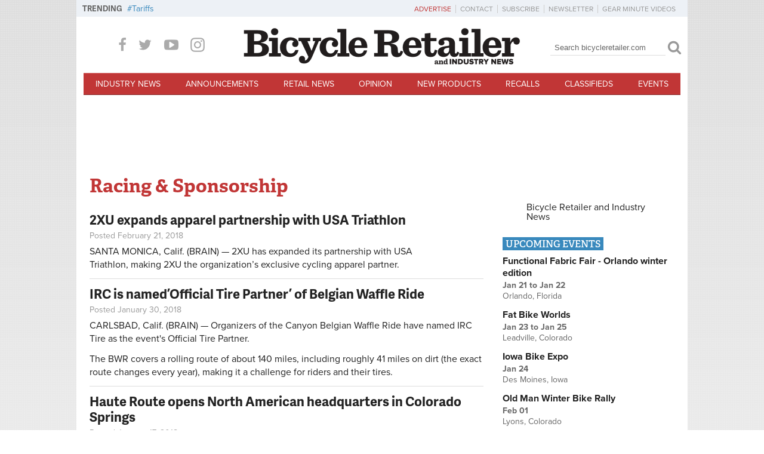

--- FILE ---
content_type: text/html; charset=utf-8
request_url: https://www.bicycleretailer.com/competition?page=4
body_size: 39431
content:

<!DOCTYPE html PUBLIC "-//W3C//DTD XHTML+RDFa 1.0//EN"
  "http://www.w3.org/MarkUp/DTD/xhtml-rdfa-1.dtd">
<html xmlns="http://www.w3.org/1999/xhtml" xml:lang="en" version="XHTML+RDFa 1.0" dir="ltr"
  xmlns:og="http://ogp.me/ns#"
  xmlns:article="http://ogp.me/ns/article#"
  xmlns:book="http://ogp.me/ns/book#"
  xmlns:profile="http://ogp.me/ns/profile#"
  xmlns:video="http://ogp.me/ns/video#"
  xmlns:product="http://ogp.me/ns/product#"
  xmlns:content="http://purl.org/rss/1.0/modules/content/"
  xmlns:dc="http://purl.org/dc/terms/"
  xmlns:foaf="http://xmlns.com/foaf/0.1/"
  xmlns:rdfs="http://www.w3.org/2000/01/rdf-schema#"
  xmlns:sioc="http://rdfs.org/sioc/ns#"
  xmlns:sioct="http://rdfs.org/sioc/types#"
  xmlns:skos="http://www.w3.org/2004/02/skos/core#"
  xmlns:xsd="http://www.w3.org/2001/XMLSchema#">
<head profile="http://www.w3.org/1999/xhtml/vocab">
	<meta http-equiv="X-UA-Compatible" content="IE=Edge" />
  <meta http-equiv="Content-Type" content="text/html; charset=utf-8" /><script type="text/javascript">(window.NREUM||(NREUM={})).init={privacy:{cookies_enabled:true},ajax:{deny_list:["bam.nr-data.net"]},feature_flags:["soft_nav"],distributed_tracing:{enabled:true}};(window.NREUM||(NREUM={})).loader_config={agentID:"594393094",accountID:"3809793",trustKey:"66686",xpid:"Vw4HWFFaCxAFUVdaAAIBUVc=",licenseKey:"NRJS-13df6e2fc0ee7a20d35",applicationID:"556873673",browserID:"594393094"};;/*! For license information please see nr-loader-spa-1.308.0.min.js.LICENSE.txt */
(()=>{var e,t,r={384:(e,t,r)=>{"use strict";r.d(t,{NT:()=>a,US:()=>u,Zm:()=>o,bQ:()=>d,dV:()=>c,pV:()=>l});var n=r(6154),i=r(1863),s=r(1910);const a={beacon:"bam.nr-data.net",errorBeacon:"bam.nr-data.net"};function o(){return n.gm.NREUM||(n.gm.NREUM={}),void 0===n.gm.newrelic&&(n.gm.newrelic=n.gm.NREUM),n.gm.NREUM}function c(){let e=o();return e.o||(e.o={ST:n.gm.setTimeout,SI:n.gm.setImmediate||n.gm.setInterval,CT:n.gm.clearTimeout,XHR:n.gm.XMLHttpRequest,REQ:n.gm.Request,EV:n.gm.Event,PR:n.gm.Promise,MO:n.gm.MutationObserver,FETCH:n.gm.fetch,WS:n.gm.WebSocket},(0,s.i)(...Object.values(e.o))),e}function d(e,t){let r=o();r.initializedAgents??={},t.initializedAt={ms:(0,i.t)(),date:new Date},r.initializedAgents[e]=t}function u(e,t){o()[e]=t}function l(){return function(){let e=o();const t=e.info||{};e.info={beacon:a.beacon,errorBeacon:a.errorBeacon,...t}}(),function(){let e=o();const t=e.init||{};e.init={...t}}(),c(),function(){let e=o();const t=e.loader_config||{};e.loader_config={...t}}(),o()}},782:(e,t,r)=>{"use strict";r.d(t,{T:()=>n});const n=r(860).K7.pageViewTiming},860:(e,t,r)=>{"use strict";r.d(t,{$J:()=>u,K7:()=>c,P3:()=>d,XX:()=>i,Yy:()=>o,df:()=>s,qY:()=>n,v4:()=>a});const n="events",i="jserrors",s="browser/blobs",a="rum",o="browser/logs",c={ajax:"ajax",genericEvents:"generic_events",jserrors:i,logging:"logging",metrics:"metrics",pageAction:"page_action",pageViewEvent:"page_view_event",pageViewTiming:"page_view_timing",sessionReplay:"session_replay",sessionTrace:"session_trace",softNav:"soft_navigations",spa:"spa"},d={[c.pageViewEvent]:1,[c.pageViewTiming]:2,[c.metrics]:3,[c.jserrors]:4,[c.spa]:5,[c.ajax]:6,[c.sessionTrace]:7,[c.softNav]:8,[c.sessionReplay]:9,[c.logging]:10,[c.genericEvents]:11},u={[c.pageViewEvent]:a,[c.pageViewTiming]:n,[c.ajax]:n,[c.spa]:n,[c.softNav]:n,[c.metrics]:i,[c.jserrors]:i,[c.sessionTrace]:s,[c.sessionReplay]:s,[c.logging]:o,[c.genericEvents]:"ins"}},944:(e,t,r)=>{"use strict";r.d(t,{R:()=>i});var n=r(3241);function i(e,t){"function"==typeof console.debug&&(console.debug("New Relic Warning: https://github.com/newrelic/newrelic-browser-agent/blob/main/docs/warning-codes.md#".concat(e),t),(0,n.W)({agentIdentifier:null,drained:null,type:"data",name:"warn",feature:"warn",data:{code:e,secondary:t}}))}},993:(e,t,r)=>{"use strict";r.d(t,{A$:()=>s,ET:()=>a,TZ:()=>o,p_:()=>i});var n=r(860);const i={ERROR:"ERROR",WARN:"WARN",INFO:"INFO",DEBUG:"DEBUG",TRACE:"TRACE"},s={OFF:0,ERROR:1,WARN:2,INFO:3,DEBUG:4,TRACE:5},a="log",o=n.K7.logging},1541:(e,t,r)=>{"use strict";r.d(t,{U:()=>i,f:()=>n});const n={MFE:"MFE",BA:"BA"};function i(e,t){if(2!==t?.harvestEndpointVersion)return{};const r=t.agentRef.runtime.appMetadata.agents[0].entityGuid;return e?{"source.id":e.id,"source.name":e.name,"source.type":e.type,"parent.id":e.parent?.id||r,"parent.type":e.parent?.type||n.BA}:{"entity.guid":r,appId:t.agentRef.info.applicationID}}},1687:(e,t,r)=>{"use strict";r.d(t,{Ak:()=>d,Ze:()=>h,x3:()=>u});var n=r(3241),i=r(7836),s=r(3606),a=r(860),o=r(2646);const c={};function d(e,t){const r={staged:!1,priority:a.P3[t]||0};l(e),c[e].get(t)||c[e].set(t,r)}function u(e,t){e&&c[e]&&(c[e].get(t)&&c[e].delete(t),p(e,t,!1),c[e].size&&f(e))}function l(e){if(!e)throw new Error("agentIdentifier required");c[e]||(c[e]=new Map)}function h(e="",t="feature",r=!1){if(l(e),!e||!c[e].get(t)||r)return p(e,t);c[e].get(t).staged=!0,f(e)}function f(e){const t=Array.from(c[e]);t.every(([e,t])=>t.staged)&&(t.sort((e,t)=>e[1].priority-t[1].priority),t.forEach(([t])=>{c[e].delete(t),p(e,t)}))}function p(e,t,r=!0){const a=e?i.ee.get(e):i.ee,c=s.i.handlers;if(!a.aborted&&a.backlog&&c){if((0,n.W)({agentIdentifier:e,type:"lifecycle",name:"drain",feature:t}),r){const e=a.backlog[t],r=c[t];if(r){for(let t=0;e&&t<e.length;++t)g(e[t],r);Object.entries(r).forEach(([e,t])=>{Object.values(t||{}).forEach(t=>{t[0]?.on&&t[0]?.context()instanceof o.y&&t[0].on(e,t[1])})})}}a.isolatedBacklog||delete c[t],a.backlog[t]=null,a.emit("drain-"+t,[])}}function g(e,t){var r=e[1];Object.values(t[r]||{}).forEach(t=>{var r=e[0];if(t[0]===r){var n=t[1],i=e[3],s=e[2];n.apply(i,s)}})}},1738:(e,t,r)=>{"use strict";r.d(t,{U:()=>f,Y:()=>h});var n=r(3241),i=r(9908),s=r(1863),a=r(944),o=r(5701),c=r(3969),d=r(8362),u=r(860),l=r(4261);function h(e,t,r,s){const h=s||r;!h||h[e]&&h[e]!==d.d.prototype[e]||(h[e]=function(){(0,i.p)(c.xV,["API/"+e+"/called"],void 0,u.K7.metrics,r.ee),(0,n.W)({agentIdentifier:r.agentIdentifier,drained:!!o.B?.[r.agentIdentifier],type:"data",name:"api",feature:l.Pl+e,data:{}});try{return t.apply(this,arguments)}catch(e){(0,a.R)(23,e)}})}function f(e,t,r,n,a){const o=e.info;null===r?delete o.jsAttributes[t]:o.jsAttributes[t]=r,(a||null===r)&&(0,i.p)(l.Pl+n,[(0,s.t)(),t,r],void 0,"session",e.ee)}},1741:(e,t,r)=>{"use strict";r.d(t,{W:()=>s});var n=r(944),i=r(4261);class s{#e(e,...t){if(this[e]!==s.prototype[e])return this[e](...t);(0,n.R)(35,e)}addPageAction(e,t){return this.#e(i.hG,e,t)}register(e){return this.#e(i.eY,e)}recordCustomEvent(e,t){return this.#e(i.fF,e,t)}setPageViewName(e,t){return this.#e(i.Fw,e,t)}setCustomAttribute(e,t,r){return this.#e(i.cD,e,t,r)}noticeError(e,t){return this.#e(i.o5,e,t)}setUserId(e,t=!1){return this.#e(i.Dl,e,t)}setApplicationVersion(e){return this.#e(i.nb,e)}setErrorHandler(e){return this.#e(i.bt,e)}addRelease(e,t){return this.#e(i.k6,e,t)}log(e,t){return this.#e(i.$9,e,t)}start(){return this.#e(i.d3)}finished(e){return this.#e(i.BL,e)}recordReplay(){return this.#e(i.CH)}pauseReplay(){return this.#e(i.Tb)}addToTrace(e){return this.#e(i.U2,e)}setCurrentRouteName(e){return this.#e(i.PA,e)}interaction(e){return this.#e(i.dT,e)}wrapLogger(e,t,r){return this.#e(i.Wb,e,t,r)}measure(e,t){return this.#e(i.V1,e,t)}consent(e){return this.#e(i.Pv,e)}}},1863:(e,t,r)=>{"use strict";function n(){return Math.floor(performance.now())}r.d(t,{t:()=>n})},1910:(e,t,r)=>{"use strict";r.d(t,{i:()=>s});var n=r(944);const i=new Map;function s(...e){return e.every(e=>{if(i.has(e))return i.get(e);const t="function"==typeof e?e.toString():"",r=t.includes("[native code]"),s=t.includes("nrWrapper");return r||s||(0,n.R)(64,e?.name||t),i.set(e,r),r})}},2555:(e,t,r)=>{"use strict";r.d(t,{D:()=>o,f:()=>a});var n=r(384),i=r(8122);const s={beacon:n.NT.beacon,errorBeacon:n.NT.errorBeacon,licenseKey:void 0,applicationID:void 0,sa:void 0,queueTime:void 0,applicationTime:void 0,ttGuid:void 0,user:void 0,account:void 0,product:void 0,extra:void 0,jsAttributes:{},userAttributes:void 0,atts:void 0,transactionName:void 0,tNamePlain:void 0};function a(e){try{return!!e.licenseKey&&!!e.errorBeacon&&!!e.applicationID}catch(e){return!1}}const o=e=>(0,i.a)(e,s)},2614:(e,t,r)=>{"use strict";r.d(t,{BB:()=>a,H3:()=>n,g:()=>d,iL:()=>c,tS:()=>o,uh:()=>i,wk:()=>s});const n="NRBA",i="SESSION",s=144e5,a=18e5,o={STARTED:"session-started",PAUSE:"session-pause",RESET:"session-reset",RESUME:"session-resume",UPDATE:"session-update"},c={SAME_TAB:"same-tab",CROSS_TAB:"cross-tab"},d={OFF:0,FULL:1,ERROR:2}},2646:(e,t,r)=>{"use strict";r.d(t,{y:()=>n});class n{constructor(e){this.contextId=e}}},2843:(e,t,r)=>{"use strict";r.d(t,{G:()=>s,u:()=>i});var n=r(3878);function i(e,t=!1,r,i){(0,n.DD)("visibilitychange",function(){if(t)return void("hidden"===document.visibilityState&&e());e(document.visibilityState)},r,i)}function s(e,t,r){(0,n.sp)("pagehide",e,t,r)}},3241:(e,t,r)=>{"use strict";r.d(t,{W:()=>s});var n=r(6154);const i="newrelic";function s(e={}){try{n.gm.dispatchEvent(new CustomEvent(i,{detail:e}))}catch(e){}}},3304:(e,t,r)=>{"use strict";r.d(t,{A:()=>s});var n=r(7836);const i=()=>{const e=new WeakSet;return(t,r)=>{if("object"==typeof r&&null!==r){if(e.has(r))return;e.add(r)}return r}};function s(e){try{return JSON.stringify(e,i())??""}catch(e){try{n.ee.emit("internal-error",[e])}catch(e){}return""}}},3333:(e,t,r)=>{"use strict";r.d(t,{$v:()=>u,TZ:()=>n,Xh:()=>c,Zp:()=>i,kd:()=>d,mq:()=>o,nf:()=>a,qN:()=>s});const n=r(860).K7.genericEvents,i=["auxclick","click","copy","keydown","paste","scrollend"],s=["focus","blur"],a=4,o=1e3,c=2e3,d=["PageAction","UserAction","BrowserPerformance"],u={RESOURCES:"experimental.resources",REGISTER:"register"}},3434:(e,t,r)=>{"use strict";r.d(t,{Jt:()=>s,YM:()=>d});var n=r(7836),i=r(5607);const s="nr@original:".concat(i.W),a=50;var o=Object.prototype.hasOwnProperty,c=!1;function d(e,t){return e||(e=n.ee),r.inPlace=function(e,t,n,i,s){n||(n="");const a="-"===n.charAt(0);for(let o=0;o<t.length;o++){const c=t[o],d=e[c];l(d)||(e[c]=r(d,a?c+n:n,i,c,s))}},r.flag=s,r;function r(t,r,n,c,d){return l(t)?t:(r||(r=""),nrWrapper[s]=t,function(e,t,r){if(Object.defineProperty&&Object.keys)try{return Object.keys(e).forEach(function(r){Object.defineProperty(t,r,{get:function(){return e[r]},set:function(t){return e[r]=t,t}})}),t}catch(e){u([e],r)}for(var n in e)o.call(e,n)&&(t[n]=e[n])}(t,nrWrapper,e),nrWrapper);function nrWrapper(){var s,o,l,h;let f;try{o=this,s=[...arguments],l="function"==typeof n?n(s,o):n||{}}catch(t){u([t,"",[s,o,c],l],e)}i(r+"start",[s,o,c],l,d);const p=performance.now();let g;try{return h=t.apply(o,s),g=performance.now(),h}catch(e){throw g=performance.now(),i(r+"err",[s,o,e],l,d),f=e,f}finally{const e=g-p,t={start:p,end:g,duration:e,isLongTask:e>=a,methodName:c,thrownError:f};t.isLongTask&&i("long-task",[t,o],l,d),i(r+"end",[s,o,h],l,d)}}}function i(r,n,i,s){if(!c||t){var a=c;c=!0;try{e.emit(r,n,i,t,s)}catch(t){u([t,r,n,i],e)}c=a}}}function u(e,t){t||(t=n.ee);try{t.emit("internal-error",e)}catch(e){}}function l(e){return!(e&&"function"==typeof e&&e.apply&&!e[s])}},3606:(e,t,r)=>{"use strict";r.d(t,{i:()=>s});var n=r(9908);s.on=a;var i=s.handlers={};function s(e,t,r,s){a(s||n.d,i,e,t,r)}function a(e,t,r,i,s){s||(s="feature"),e||(e=n.d);var a=t[s]=t[s]||{};(a[r]=a[r]||[]).push([e,i])}},3738:(e,t,r)=>{"use strict";r.d(t,{He:()=>i,Kp:()=>o,Lc:()=>d,Rz:()=>u,TZ:()=>n,bD:()=>s,d3:()=>a,jx:()=>l,sl:()=>h,uP:()=>c});const n=r(860).K7.sessionTrace,i="bstResource",s="resource",a="-start",o="-end",c="fn"+a,d="fn"+o,u="pushState",l=1e3,h=3e4},3785:(e,t,r)=>{"use strict";r.d(t,{R:()=>c,b:()=>d});var n=r(9908),i=r(1863),s=r(860),a=r(3969),o=r(993);function c(e,t,r={},c=o.p_.INFO,d=!0,u,l=(0,i.t)()){(0,n.p)(a.xV,["API/logging/".concat(c.toLowerCase(),"/called")],void 0,s.K7.metrics,e),(0,n.p)(o.ET,[l,t,r,c,d,u],void 0,s.K7.logging,e)}function d(e){return"string"==typeof e&&Object.values(o.p_).some(t=>t===e.toUpperCase().trim())}},3878:(e,t,r)=>{"use strict";function n(e,t){return{capture:e,passive:!1,signal:t}}function i(e,t,r=!1,i){window.addEventListener(e,t,n(r,i))}function s(e,t,r=!1,i){document.addEventListener(e,t,n(r,i))}r.d(t,{DD:()=>s,jT:()=>n,sp:()=>i})},3962:(e,t,r)=>{"use strict";r.d(t,{AM:()=>a,O2:()=>l,OV:()=>s,Qu:()=>h,TZ:()=>c,ih:()=>f,pP:()=>o,t1:()=>u,tC:()=>i,wD:()=>d});var n=r(860);const i=["click","keydown","submit"],s="popstate",a="api",o="initialPageLoad",c=n.K7.softNav,d=5e3,u=500,l={INITIAL_PAGE_LOAD:"",ROUTE_CHANGE:1,UNSPECIFIED:2},h={INTERACTION:1,AJAX:2,CUSTOM_END:3,CUSTOM_TRACER:4},f={IP:"in progress",PF:"pending finish",FIN:"finished",CAN:"cancelled"}},3969:(e,t,r)=>{"use strict";r.d(t,{TZ:()=>n,XG:()=>o,rs:()=>i,xV:()=>a,z_:()=>s});const n=r(860).K7.metrics,i="sm",s="cm",a="storeSupportabilityMetrics",o="storeEventMetrics"},4234:(e,t,r)=>{"use strict";r.d(t,{W:()=>s});var n=r(7836),i=r(1687);class s{constructor(e,t){this.agentIdentifier=e,this.ee=n.ee.get(e),this.featureName=t,this.blocked=!1}deregisterDrain(){(0,i.x3)(this.agentIdentifier,this.featureName)}}},4261:(e,t,r)=>{"use strict";r.d(t,{$9:()=>u,BL:()=>c,CH:()=>p,Dl:()=>R,Fw:()=>w,PA:()=>v,Pl:()=>n,Pv:()=>A,Tb:()=>h,U2:()=>a,V1:()=>E,Wb:()=>T,bt:()=>y,cD:()=>b,d3:()=>x,dT:()=>d,eY:()=>g,fF:()=>f,hG:()=>s,hw:()=>i,k6:()=>o,nb:()=>m,o5:()=>l});const n="api-",i=n+"ixn-",s="addPageAction",a="addToTrace",o="addRelease",c="finished",d="interaction",u="log",l="noticeError",h="pauseReplay",f="recordCustomEvent",p="recordReplay",g="register",m="setApplicationVersion",v="setCurrentRouteName",b="setCustomAttribute",y="setErrorHandler",w="setPageViewName",R="setUserId",x="start",T="wrapLogger",E="measure",A="consent"},5205:(e,t,r)=>{"use strict";r.d(t,{j:()=>S});var n=r(384),i=r(1741);var s=r(2555),a=r(3333);const o=e=>{if(!e||"string"!=typeof e)return!1;try{document.createDocumentFragment().querySelector(e)}catch{return!1}return!0};var c=r(2614),d=r(944),u=r(8122);const l="[data-nr-mask]",h=e=>(0,u.a)(e,(()=>{const e={feature_flags:[],experimental:{allow_registered_children:!1,resources:!1},mask_selector:"*",block_selector:"[data-nr-block]",mask_input_options:{color:!1,date:!1,"datetime-local":!1,email:!1,month:!1,number:!1,range:!1,search:!1,tel:!1,text:!1,time:!1,url:!1,week:!1,textarea:!1,select:!1,password:!0}};return{ajax:{deny_list:void 0,block_internal:!0,enabled:!0,autoStart:!0},api:{get allow_registered_children(){return e.feature_flags.includes(a.$v.REGISTER)||e.experimental.allow_registered_children},set allow_registered_children(t){e.experimental.allow_registered_children=t},duplicate_registered_data:!1},browser_consent_mode:{enabled:!1},distributed_tracing:{enabled:void 0,exclude_newrelic_header:void 0,cors_use_newrelic_header:void 0,cors_use_tracecontext_headers:void 0,allowed_origins:void 0},get feature_flags(){return e.feature_flags},set feature_flags(t){e.feature_flags=t},generic_events:{enabled:!0,autoStart:!0},harvest:{interval:30},jserrors:{enabled:!0,autoStart:!0},logging:{enabled:!0,autoStart:!0},metrics:{enabled:!0,autoStart:!0},obfuscate:void 0,page_action:{enabled:!0},page_view_event:{enabled:!0,autoStart:!0},page_view_timing:{enabled:!0,autoStart:!0},performance:{capture_marks:!1,capture_measures:!1,capture_detail:!0,resources:{get enabled(){return e.feature_flags.includes(a.$v.RESOURCES)||e.experimental.resources},set enabled(t){e.experimental.resources=t},asset_types:[],first_party_domains:[],ignore_newrelic:!0}},privacy:{cookies_enabled:!0},proxy:{assets:void 0,beacon:void 0},session:{expiresMs:c.wk,inactiveMs:c.BB},session_replay:{autoStart:!0,enabled:!1,preload:!1,sampling_rate:10,error_sampling_rate:100,collect_fonts:!1,inline_images:!1,fix_stylesheets:!0,mask_all_inputs:!0,get mask_text_selector(){return e.mask_selector},set mask_text_selector(t){o(t)?e.mask_selector="".concat(t,",").concat(l):""===t||null===t?e.mask_selector=l:(0,d.R)(5,t)},get block_class(){return"nr-block"},get ignore_class(){return"nr-ignore"},get mask_text_class(){return"nr-mask"},get block_selector(){return e.block_selector},set block_selector(t){o(t)?e.block_selector+=",".concat(t):""!==t&&(0,d.R)(6,t)},get mask_input_options(){return e.mask_input_options},set mask_input_options(t){t&&"object"==typeof t?e.mask_input_options={...t,password:!0}:(0,d.R)(7,t)}},session_trace:{enabled:!0,autoStart:!0},soft_navigations:{enabled:!0,autoStart:!0},spa:{enabled:!0,autoStart:!0},ssl:void 0,user_actions:{enabled:!0,elementAttributes:["id","className","tagName","type"]}}})());var f=r(6154),p=r(9324);let g=0;const m={buildEnv:p.F3,distMethod:p.Xs,version:p.xv,originTime:f.WN},v={consented:!1},b={appMetadata:{},get consented(){return this.session?.state?.consent||v.consented},set consented(e){v.consented=e},customTransaction:void 0,denyList:void 0,disabled:!1,harvester:void 0,isolatedBacklog:!1,isRecording:!1,loaderType:void 0,maxBytes:3e4,obfuscator:void 0,onerror:void 0,ptid:void 0,releaseIds:{},session:void 0,timeKeeper:void 0,registeredEntities:[],jsAttributesMetadata:{bytes:0},get harvestCount(){return++g}},y=e=>{const t=(0,u.a)(e,b),r=Object.keys(m).reduce((e,t)=>(e[t]={value:m[t],writable:!1,configurable:!0,enumerable:!0},e),{});return Object.defineProperties(t,r)};var w=r(5701);const R=e=>{const t=e.startsWith("http");e+="/",r.p=t?e:"https://"+e};var x=r(7836),T=r(3241);const E={accountID:void 0,trustKey:void 0,agentID:void 0,licenseKey:void 0,applicationID:void 0,xpid:void 0},A=e=>(0,u.a)(e,E),_=new Set;function S(e,t={},r,a){let{init:o,info:c,loader_config:d,runtime:u={},exposed:l=!0}=t;if(!c){const e=(0,n.pV)();o=e.init,c=e.info,d=e.loader_config}e.init=h(o||{}),e.loader_config=A(d||{}),c.jsAttributes??={},f.bv&&(c.jsAttributes.isWorker=!0),e.info=(0,s.D)(c);const p=e.init,g=[c.beacon,c.errorBeacon];_.has(e.agentIdentifier)||(p.proxy.assets&&(R(p.proxy.assets),g.push(p.proxy.assets)),p.proxy.beacon&&g.push(p.proxy.beacon),e.beacons=[...g],function(e){const t=(0,n.pV)();Object.getOwnPropertyNames(i.W.prototype).forEach(r=>{const n=i.W.prototype[r];if("function"!=typeof n||"constructor"===n)return;let s=t[r];e[r]&&!1!==e.exposed&&"micro-agent"!==e.runtime?.loaderType&&(t[r]=(...t)=>{const n=e[r](...t);return s?s(...t):n})})}(e),(0,n.US)("activatedFeatures",w.B)),u.denyList=[...p.ajax.deny_list||[],...p.ajax.block_internal?g:[]],u.ptid=e.agentIdentifier,u.loaderType=r,e.runtime=y(u),_.has(e.agentIdentifier)||(e.ee=x.ee.get(e.agentIdentifier),e.exposed=l,(0,T.W)({agentIdentifier:e.agentIdentifier,drained:!!w.B?.[e.agentIdentifier],type:"lifecycle",name:"initialize",feature:void 0,data:e.config})),_.add(e.agentIdentifier)}},5270:(e,t,r)=>{"use strict";r.d(t,{Aw:()=>a,SR:()=>s,rF:()=>o});var n=r(384),i=r(7767);function s(e){return!!(0,n.dV)().o.MO&&(0,i.V)(e)&&!0===e?.session_trace.enabled}function a(e){return!0===e?.session_replay.preload&&s(e)}function o(e,t){try{if("string"==typeof t?.type){if("password"===t.type.toLowerCase())return"*".repeat(e?.length||0);if(void 0!==t?.dataset?.nrUnmask||t?.classList?.contains("nr-unmask"))return e}}catch(e){}return"string"==typeof e?e.replace(/[\S]/g,"*"):"*".repeat(e?.length||0)}},5289:(e,t,r)=>{"use strict";r.d(t,{GG:()=>a,Qr:()=>c,sB:()=>o});var n=r(3878),i=r(6389);function s(){return"undefined"==typeof document||"complete"===document.readyState}function a(e,t){if(s())return e();const r=(0,i.J)(e),a=setInterval(()=>{s()&&(clearInterval(a),r())},500);(0,n.sp)("load",r,t)}function o(e){if(s())return e();(0,n.DD)("DOMContentLoaded",e)}function c(e){if(s())return e();(0,n.sp)("popstate",e)}},5607:(e,t,r)=>{"use strict";r.d(t,{W:()=>n});const n=(0,r(9566).bz)()},5701:(e,t,r)=>{"use strict";r.d(t,{B:()=>s,t:()=>a});var n=r(3241);const i=new Set,s={};function a(e,t){const r=t.agentIdentifier;s[r]??={},e&&"object"==typeof e&&(i.has(r)||(t.ee.emit("rumresp",[e]),s[r]=e,i.add(r),(0,n.W)({agentIdentifier:r,loaded:!0,drained:!0,type:"lifecycle",name:"load",feature:void 0,data:e})))}},6154:(e,t,r)=>{"use strict";r.d(t,{OF:()=>d,RI:()=>i,WN:()=>h,bv:()=>s,eN:()=>f,gm:()=>a,lR:()=>l,m:()=>c,mw:()=>o,sb:()=>u});var n=r(1863);const i="undefined"!=typeof window&&!!window.document,s="undefined"!=typeof WorkerGlobalScope&&("undefined"!=typeof self&&self instanceof WorkerGlobalScope&&self.navigator instanceof WorkerNavigator||"undefined"!=typeof globalThis&&globalThis instanceof WorkerGlobalScope&&globalThis.navigator instanceof WorkerNavigator),a=i?window:"undefined"!=typeof WorkerGlobalScope&&("undefined"!=typeof self&&self instanceof WorkerGlobalScope&&self||"undefined"!=typeof globalThis&&globalThis instanceof WorkerGlobalScope&&globalThis),o=Boolean("hidden"===a?.document?.visibilityState),c=""+a?.location,d=/iPad|iPhone|iPod/.test(a.navigator?.userAgent),u=d&&"undefined"==typeof SharedWorker,l=(()=>{const e=a.navigator?.userAgent?.match(/Firefox[/\s](\d+\.\d+)/);return Array.isArray(e)&&e.length>=2?+e[1]:0})(),h=Date.now()-(0,n.t)(),f=()=>"undefined"!=typeof PerformanceNavigationTiming&&a?.performance?.getEntriesByType("navigation")?.[0]?.responseStart},6344:(e,t,r)=>{"use strict";r.d(t,{BB:()=>u,Qb:()=>l,TZ:()=>i,Ug:()=>a,Vh:()=>s,_s:()=>o,bc:()=>d,yP:()=>c});var n=r(2614);const i=r(860).K7.sessionReplay,s="errorDuringReplay",a=.12,o={DomContentLoaded:0,Load:1,FullSnapshot:2,IncrementalSnapshot:3,Meta:4,Custom:5},c={[n.g.ERROR]:15e3,[n.g.FULL]:3e5,[n.g.OFF]:0},d={RESET:{message:"Session was reset",sm:"Reset"},IMPORT:{message:"Recorder failed to import",sm:"Import"},TOO_MANY:{message:"429: Too Many Requests",sm:"Too-Many"},TOO_BIG:{message:"Payload was too large",sm:"Too-Big"},CROSS_TAB:{message:"Session Entity was set to OFF on another tab",sm:"Cross-Tab"},ENTITLEMENTS:{message:"Session Replay is not allowed and will not be started",sm:"Entitlement"}},u=5e3,l={API:"api",RESUME:"resume",SWITCH_TO_FULL:"switchToFull",INITIALIZE:"initialize",PRELOAD:"preload"}},6389:(e,t,r)=>{"use strict";function n(e,t=500,r={}){const n=r?.leading||!1;let i;return(...r)=>{n&&void 0===i&&(e.apply(this,r),i=setTimeout(()=>{i=clearTimeout(i)},t)),n||(clearTimeout(i),i=setTimeout(()=>{e.apply(this,r)},t))}}function i(e){let t=!1;return(...r)=>{t||(t=!0,e.apply(this,r))}}r.d(t,{J:()=>i,s:()=>n})},6630:(e,t,r)=>{"use strict";r.d(t,{T:()=>n});const n=r(860).K7.pageViewEvent},6774:(e,t,r)=>{"use strict";r.d(t,{T:()=>n});const n=r(860).K7.jserrors},7295:(e,t,r)=>{"use strict";r.d(t,{Xv:()=>a,gX:()=>i,iW:()=>s});var n=[];function i(e){if(!e||s(e))return!1;if(0===n.length)return!0;if("*"===n[0].hostname)return!1;for(var t=0;t<n.length;t++){var r=n[t];if(r.hostname.test(e.hostname)&&r.pathname.test(e.pathname))return!1}return!0}function s(e){return void 0===e.hostname}function a(e){if(n=[],e&&e.length)for(var t=0;t<e.length;t++){let r=e[t];if(!r)continue;if("*"===r)return void(n=[{hostname:"*"}]);0===r.indexOf("http://")?r=r.substring(7):0===r.indexOf("https://")&&(r=r.substring(8));const i=r.indexOf("/");let s,a;i>0?(s=r.substring(0,i),a=r.substring(i)):(s=r,a="*");let[c]=s.split(":");n.push({hostname:o(c),pathname:o(a,!0)})}}function o(e,t=!1){const r=e.replace(/[.+?^${}()|[\]\\]/g,e=>"\\"+e).replace(/\*/g,".*?");return new RegExp((t?"^":"")+r+"$")}},7485:(e,t,r)=>{"use strict";r.d(t,{D:()=>i});var n=r(6154);function i(e){if(0===(e||"").indexOf("data:"))return{protocol:"data"};try{const t=new URL(e,location.href),r={port:t.port,hostname:t.hostname,pathname:t.pathname,search:t.search,protocol:t.protocol.slice(0,t.protocol.indexOf(":")),sameOrigin:t.protocol===n.gm?.location?.protocol&&t.host===n.gm?.location?.host};return r.port&&""!==r.port||("http:"===t.protocol&&(r.port="80"),"https:"===t.protocol&&(r.port="443")),r.pathname&&""!==r.pathname?r.pathname.startsWith("/")||(r.pathname="/".concat(r.pathname)):r.pathname="/",r}catch(e){return{}}}},7699:(e,t,r)=>{"use strict";r.d(t,{It:()=>s,KC:()=>o,No:()=>i,qh:()=>a});var n=r(860);const i=16e3,s=1e6,a="SESSION_ERROR",o={[n.K7.logging]:!0,[n.K7.genericEvents]:!1,[n.K7.jserrors]:!1,[n.K7.ajax]:!1}},7767:(e,t,r)=>{"use strict";r.d(t,{V:()=>i});var n=r(6154);const i=e=>n.RI&&!0===e?.privacy.cookies_enabled},7836:(e,t,r)=>{"use strict";r.d(t,{P:()=>o,ee:()=>c});var n=r(384),i=r(8990),s=r(2646),a=r(5607);const o="nr@context:".concat(a.W),c=function e(t,r){var n={},a={},u={},l=!1;try{l=16===r.length&&d.initializedAgents?.[r]?.runtime.isolatedBacklog}catch(e){}var h={on:p,addEventListener:p,removeEventListener:function(e,t){var r=n[e];if(!r)return;for(var i=0;i<r.length;i++)r[i]===t&&r.splice(i,1)},emit:function(e,r,n,i,s){!1!==s&&(s=!0);if(c.aborted&&!i)return;t&&s&&t.emit(e,r,n);var o=f(n);g(e).forEach(e=>{e.apply(o,r)});var d=v()[a[e]];d&&d.push([h,e,r,o]);return o},get:m,listeners:g,context:f,buffer:function(e,t){const r=v();if(t=t||"feature",h.aborted)return;Object.entries(e||{}).forEach(([e,n])=>{a[n]=t,t in r||(r[t]=[])})},abort:function(){h._aborted=!0,Object.keys(h.backlog).forEach(e=>{delete h.backlog[e]})},isBuffering:function(e){return!!v()[a[e]]},debugId:r,backlog:l?{}:t&&"object"==typeof t.backlog?t.backlog:{},isolatedBacklog:l};return Object.defineProperty(h,"aborted",{get:()=>{let e=h._aborted||!1;return e||(t&&(e=t.aborted),e)}}),h;function f(e){return e&&e instanceof s.y?e:e?(0,i.I)(e,o,()=>new s.y(o)):new s.y(o)}function p(e,t){n[e]=g(e).concat(t)}function g(e){return n[e]||[]}function m(t){return u[t]=u[t]||e(h,t)}function v(){return h.backlog}}(void 0,"globalEE"),d=(0,n.Zm)();d.ee||(d.ee=c)},8122:(e,t,r)=>{"use strict";r.d(t,{a:()=>i});var n=r(944);function i(e,t){try{if(!e||"object"!=typeof e)return(0,n.R)(3);if(!t||"object"!=typeof t)return(0,n.R)(4);const r=Object.create(Object.getPrototypeOf(t),Object.getOwnPropertyDescriptors(t)),s=0===Object.keys(r).length?e:r;for(let a in s)if(void 0!==e[a])try{if(null===e[a]){r[a]=null;continue}Array.isArray(e[a])&&Array.isArray(t[a])?r[a]=Array.from(new Set([...e[a],...t[a]])):"object"==typeof e[a]&&"object"==typeof t[a]?r[a]=i(e[a],t[a]):r[a]=e[a]}catch(e){r[a]||(0,n.R)(1,e)}return r}catch(e){(0,n.R)(2,e)}}},8139:(e,t,r)=>{"use strict";r.d(t,{u:()=>h});var n=r(7836),i=r(3434),s=r(8990),a=r(6154);const o={},c=a.gm.XMLHttpRequest,d="addEventListener",u="removeEventListener",l="nr@wrapped:".concat(n.P);function h(e){var t=function(e){return(e||n.ee).get("events")}(e);if(o[t.debugId]++)return t;o[t.debugId]=1;var r=(0,i.YM)(t,!0);function h(e){r.inPlace(e,[d,u],"-",p)}function p(e,t){return e[1]}return"getPrototypeOf"in Object&&(a.RI&&f(document,h),c&&f(c.prototype,h),f(a.gm,h)),t.on(d+"-start",function(e,t){var n=e[1];if(null!==n&&("function"==typeof n||"object"==typeof n)&&"newrelic"!==e[0]){var i=(0,s.I)(n,l,function(){var e={object:function(){if("function"!=typeof n.handleEvent)return;return n.handleEvent.apply(n,arguments)},function:n}[typeof n];return e?r(e,"fn-",null,e.name||"anonymous"):n});this.wrapped=e[1]=i}}),t.on(u+"-start",function(e){e[1]=this.wrapped||e[1]}),t}function f(e,t,...r){let n=e;for(;"object"==typeof n&&!Object.prototype.hasOwnProperty.call(n,d);)n=Object.getPrototypeOf(n);n&&t(n,...r)}},8362:(e,t,r)=>{"use strict";r.d(t,{d:()=>s});var n=r(9566),i=r(1741);class s extends i.W{agentIdentifier=(0,n.LA)(16)}},8374:(e,t,r)=>{r.nc=(()=>{try{return document?.currentScript?.nonce}catch(e){}return""})()},8990:(e,t,r)=>{"use strict";r.d(t,{I:()=>i});var n=Object.prototype.hasOwnProperty;function i(e,t,r){if(n.call(e,t))return e[t];var i=r();if(Object.defineProperty&&Object.keys)try{return Object.defineProperty(e,t,{value:i,writable:!0,enumerable:!1}),i}catch(e){}return e[t]=i,i}},9119:(e,t,r)=>{"use strict";r.d(t,{L:()=>s});var n=/([^?#]*)[^#]*(#[^?]*|$).*/,i=/([^?#]*)().*/;function s(e,t){return e?e.replace(t?n:i,"$1$2"):e}},9300:(e,t,r)=>{"use strict";r.d(t,{T:()=>n});const n=r(860).K7.ajax},9324:(e,t,r)=>{"use strict";r.d(t,{AJ:()=>a,F3:()=>i,Xs:()=>s,Yq:()=>o,xv:()=>n});const n="1.308.0",i="PROD",s="CDN",a="@newrelic/rrweb",o="1.0.1"},9566:(e,t,r)=>{"use strict";r.d(t,{LA:()=>o,ZF:()=>c,bz:()=>a,el:()=>d});var n=r(6154);const i="xxxxxxxx-xxxx-4xxx-yxxx-xxxxxxxxxxxx";function s(e,t){return e?15&e[t]:16*Math.random()|0}function a(){const e=n.gm?.crypto||n.gm?.msCrypto;let t,r=0;return e&&e.getRandomValues&&(t=e.getRandomValues(new Uint8Array(30))),i.split("").map(e=>"x"===e?s(t,r++).toString(16):"y"===e?(3&s()|8).toString(16):e).join("")}function o(e){const t=n.gm?.crypto||n.gm?.msCrypto;let r,i=0;t&&t.getRandomValues&&(r=t.getRandomValues(new Uint8Array(e)));const a=[];for(var o=0;o<e;o++)a.push(s(r,i++).toString(16));return a.join("")}function c(){return o(16)}function d(){return o(32)}},9908:(e,t,r)=>{"use strict";r.d(t,{d:()=>n,p:()=>i});var n=r(7836).ee.get("handle");function i(e,t,r,i,s){s?(s.buffer([e],i),s.emit(e,t,r)):(n.buffer([e],i),n.emit(e,t,r))}}},n={};function i(e){var t=n[e];if(void 0!==t)return t.exports;var s=n[e]={exports:{}};return r[e](s,s.exports,i),s.exports}i.m=r,i.d=(e,t)=>{for(var r in t)i.o(t,r)&&!i.o(e,r)&&Object.defineProperty(e,r,{enumerable:!0,get:t[r]})},i.f={},i.e=e=>Promise.all(Object.keys(i.f).reduce((t,r)=>(i.f[r](e,t),t),[])),i.u=e=>({212:"nr-spa-compressor",249:"nr-spa-recorder",478:"nr-spa"}[e]+"-1.308.0.min.js"),i.o=(e,t)=>Object.prototype.hasOwnProperty.call(e,t),e={},t="NRBA-1.308.0.PROD:",i.l=(r,n,s,a)=>{if(e[r])e[r].push(n);else{var o,c;if(void 0!==s)for(var d=document.getElementsByTagName("script"),u=0;u<d.length;u++){var l=d[u];if(l.getAttribute("src")==r||l.getAttribute("data-webpack")==t+s){o=l;break}}if(!o){c=!0;var h={478:"sha512-RSfSVnmHk59T/uIPbdSE0LPeqcEdF4/+XhfJdBuccH5rYMOEZDhFdtnh6X6nJk7hGpzHd9Ujhsy7lZEz/ORYCQ==",249:"sha512-ehJXhmntm85NSqW4MkhfQqmeKFulra3klDyY0OPDUE+sQ3GokHlPh1pmAzuNy//3j4ac6lzIbmXLvGQBMYmrkg==",212:"sha512-B9h4CR46ndKRgMBcK+j67uSR2RCnJfGefU+A7FrgR/k42ovXy5x/MAVFiSvFxuVeEk/pNLgvYGMp1cBSK/G6Fg=="};(o=document.createElement("script")).charset="utf-8",i.nc&&o.setAttribute("nonce",i.nc),o.setAttribute("data-webpack",t+s),o.src=r,0!==o.src.indexOf(window.location.origin+"/")&&(o.crossOrigin="anonymous"),h[a]&&(o.integrity=h[a])}e[r]=[n];var f=(t,n)=>{o.onerror=o.onload=null,clearTimeout(p);var i=e[r];if(delete e[r],o.parentNode&&o.parentNode.removeChild(o),i&&i.forEach(e=>e(n)),t)return t(n)},p=setTimeout(f.bind(null,void 0,{type:"timeout",target:o}),12e4);o.onerror=f.bind(null,o.onerror),o.onload=f.bind(null,o.onload),c&&document.head.appendChild(o)}},i.r=e=>{"undefined"!=typeof Symbol&&Symbol.toStringTag&&Object.defineProperty(e,Symbol.toStringTag,{value:"Module"}),Object.defineProperty(e,"__esModule",{value:!0})},i.p="https://js-agent.newrelic.com/",(()=>{var e={38:0,788:0};i.f.j=(t,r)=>{var n=i.o(e,t)?e[t]:void 0;if(0!==n)if(n)r.push(n[2]);else{var s=new Promise((r,i)=>n=e[t]=[r,i]);r.push(n[2]=s);var a=i.p+i.u(t),o=new Error;i.l(a,r=>{if(i.o(e,t)&&(0!==(n=e[t])&&(e[t]=void 0),n)){var s=r&&("load"===r.type?"missing":r.type),a=r&&r.target&&r.target.src;o.message="Loading chunk "+t+" failed: ("+s+": "+a+")",o.name="ChunkLoadError",o.type=s,o.request=a,n[1](o)}},"chunk-"+t,t)}};var t=(t,r)=>{var n,s,[a,o,c]=r,d=0;if(a.some(t=>0!==e[t])){for(n in o)i.o(o,n)&&(i.m[n]=o[n]);if(c)c(i)}for(t&&t(r);d<a.length;d++)s=a[d],i.o(e,s)&&e[s]&&e[s][0](),e[s]=0},r=self["webpackChunk:NRBA-1.308.0.PROD"]=self["webpackChunk:NRBA-1.308.0.PROD"]||[];r.forEach(t.bind(null,0)),r.push=t.bind(null,r.push.bind(r))})(),(()=>{"use strict";i(8374);var e=i(8362),t=i(860);const r=Object.values(t.K7);var n=i(5205);var s=i(9908),a=i(1863),o=i(4261),c=i(1738);var d=i(1687),u=i(4234),l=i(5289),h=i(6154),f=i(944),p=i(5270),g=i(7767),m=i(6389),v=i(7699);class b extends u.W{constructor(e,t){super(e.agentIdentifier,t),this.agentRef=e,this.abortHandler=void 0,this.featAggregate=void 0,this.loadedSuccessfully=void 0,this.onAggregateImported=new Promise(e=>{this.loadedSuccessfully=e}),this.deferred=Promise.resolve(),!1===e.init[this.featureName].autoStart?this.deferred=new Promise((t,r)=>{this.ee.on("manual-start-all",(0,m.J)(()=>{(0,d.Ak)(e.agentIdentifier,this.featureName),t()}))}):(0,d.Ak)(e.agentIdentifier,t)}importAggregator(e,t,r={}){if(this.featAggregate)return;const n=async()=>{let n;await this.deferred;try{if((0,g.V)(e.init)){const{setupAgentSession:t}=await i.e(478).then(i.bind(i,8766));n=t(e)}}catch(e){(0,f.R)(20,e),this.ee.emit("internal-error",[e]),(0,s.p)(v.qh,[e],void 0,this.featureName,this.ee)}try{if(!this.#t(this.featureName,n,e.init))return(0,d.Ze)(this.agentIdentifier,this.featureName),void this.loadedSuccessfully(!1);const{Aggregate:i}=await t();this.featAggregate=new i(e,r),e.runtime.harvester.initializedAggregates.push(this.featAggregate),this.loadedSuccessfully(!0)}catch(e){(0,f.R)(34,e),this.abortHandler?.(),(0,d.Ze)(this.agentIdentifier,this.featureName,!0),this.loadedSuccessfully(!1),this.ee&&this.ee.abort()}};h.RI?(0,l.GG)(()=>n(),!0):n()}#t(e,r,n){if(this.blocked)return!1;switch(e){case t.K7.sessionReplay:return(0,p.SR)(n)&&!!r;case t.K7.sessionTrace:return!!r;default:return!0}}}var y=i(6630),w=i(2614),R=i(3241);class x extends b{static featureName=y.T;constructor(e){var t;super(e,y.T),this.setupInspectionEvents(e.agentIdentifier),t=e,(0,c.Y)(o.Fw,function(e,r){"string"==typeof e&&("/"!==e.charAt(0)&&(e="/"+e),t.runtime.customTransaction=(r||"http://custom.transaction")+e,(0,s.p)(o.Pl+o.Fw,[(0,a.t)()],void 0,void 0,t.ee))},t),this.importAggregator(e,()=>i.e(478).then(i.bind(i,2467)))}setupInspectionEvents(e){const t=(t,r)=>{t&&(0,R.W)({agentIdentifier:e,timeStamp:t.timeStamp,loaded:"complete"===t.target.readyState,type:"window",name:r,data:t.target.location+""})};(0,l.sB)(e=>{t(e,"DOMContentLoaded")}),(0,l.GG)(e=>{t(e,"load")}),(0,l.Qr)(e=>{t(e,"navigate")}),this.ee.on(w.tS.UPDATE,(t,r)=>{(0,R.W)({agentIdentifier:e,type:"lifecycle",name:"session",data:r})})}}var T=i(384);class E extends e.d{constructor(e){var t;(super(),h.gm)?(this.features={},(0,T.bQ)(this.agentIdentifier,this),this.desiredFeatures=new Set(e.features||[]),this.desiredFeatures.add(x),(0,n.j)(this,e,e.loaderType||"agent"),t=this,(0,c.Y)(o.cD,function(e,r,n=!1){if("string"==typeof e){if(["string","number","boolean"].includes(typeof r)||null===r)return(0,c.U)(t,e,r,o.cD,n);(0,f.R)(40,typeof r)}else(0,f.R)(39,typeof e)},t),function(e){(0,c.Y)(o.Dl,function(t,r=!1){if("string"!=typeof t&&null!==t)return void(0,f.R)(41,typeof t);const n=e.info.jsAttributes["enduser.id"];r&&null!=n&&n!==t?(0,s.p)(o.Pl+"setUserIdAndResetSession",[t],void 0,"session",e.ee):(0,c.U)(e,"enduser.id",t,o.Dl,!0)},e)}(this),function(e){(0,c.Y)(o.nb,function(t){if("string"==typeof t||null===t)return(0,c.U)(e,"application.version",t,o.nb,!1);(0,f.R)(42,typeof t)},e)}(this),function(e){(0,c.Y)(o.d3,function(){e.ee.emit("manual-start-all")},e)}(this),function(e){(0,c.Y)(o.Pv,function(t=!0){if("boolean"==typeof t){if((0,s.p)(o.Pl+o.Pv,[t],void 0,"session",e.ee),e.runtime.consented=t,t){const t=e.features.page_view_event;t.onAggregateImported.then(e=>{const r=t.featAggregate;e&&!r.sentRum&&r.sendRum()})}}else(0,f.R)(65,typeof t)},e)}(this),this.run()):(0,f.R)(21)}get config(){return{info:this.info,init:this.init,loader_config:this.loader_config,runtime:this.runtime}}get api(){return this}run(){try{const e=function(e){const t={};return r.forEach(r=>{t[r]=!!e[r]?.enabled}),t}(this.init),n=[...this.desiredFeatures];n.sort((e,r)=>t.P3[e.featureName]-t.P3[r.featureName]),n.forEach(r=>{if(!e[r.featureName]&&r.featureName!==t.K7.pageViewEvent)return;if(r.featureName===t.K7.spa)return void(0,f.R)(67);const n=function(e){switch(e){case t.K7.ajax:return[t.K7.jserrors];case t.K7.sessionTrace:return[t.K7.ajax,t.K7.pageViewEvent];case t.K7.sessionReplay:return[t.K7.sessionTrace];case t.K7.pageViewTiming:return[t.K7.pageViewEvent];default:return[]}}(r.featureName).filter(e=>!(e in this.features));n.length>0&&(0,f.R)(36,{targetFeature:r.featureName,missingDependencies:n}),this.features[r.featureName]=new r(this)})}catch(e){(0,f.R)(22,e);for(const e in this.features)this.features[e].abortHandler?.();const t=(0,T.Zm)();delete t.initializedAgents[this.agentIdentifier]?.features,delete this.sharedAggregator;return t.ee.get(this.agentIdentifier).abort(),!1}}}var A=i(2843),_=i(782);class S extends b{static featureName=_.T;constructor(e){super(e,_.T),h.RI&&((0,A.u)(()=>(0,s.p)("docHidden",[(0,a.t)()],void 0,_.T,this.ee),!0),(0,A.G)(()=>(0,s.p)("winPagehide",[(0,a.t)()],void 0,_.T,this.ee)),this.importAggregator(e,()=>i.e(478).then(i.bind(i,9917))))}}var O=i(3969);class I extends b{static featureName=O.TZ;constructor(e){super(e,O.TZ),h.RI&&document.addEventListener("securitypolicyviolation",e=>{(0,s.p)(O.xV,["Generic/CSPViolation/Detected"],void 0,this.featureName,this.ee)}),this.importAggregator(e,()=>i.e(478).then(i.bind(i,6555)))}}var N=i(6774),P=i(3878),k=i(3304);class D{constructor(e,t,r,n,i){this.name="UncaughtError",this.message="string"==typeof e?e:(0,k.A)(e),this.sourceURL=t,this.line=r,this.column=n,this.__newrelic=i}}function C(e){return M(e)?e:new D(void 0!==e?.message?e.message:e,e?.filename||e?.sourceURL,e?.lineno||e?.line,e?.colno||e?.col,e?.__newrelic,e?.cause)}function j(e){const t="Unhandled Promise Rejection: ";if(!e?.reason)return;if(M(e.reason)){try{e.reason.message.startsWith(t)||(e.reason.message=t+e.reason.message)}catch(e){}return C(e.reason)}const r=C(e.reason);return(r.message||"").startsWith(t)||(r.message=t+r.message),r}function L(e){if(e.error instanceof SyntaxError&&!/:\d+$/.test(e.error.stack?.trim())){const t=new D(e.message,e.filename,e.lineno,e.colno,e.error.__newrelic,e.cause);return t.name=SyntaxError.name,t}return M(e.error)?e.error:C(e)}function M(e){return e instanceof Error&&!!e.stack}function H(e,r,n,i,o=(0,a.t)()){"string"==typeof e&&(e=new Error(e)),(0,s.p)("err",[e,o,!1,r,n.runtime.isRecording,void 0,i],void 0,t.K7.jserrors,n.ee),(0,s.p)("uaErr",[],void 0,t.K7.genericEvents,n.ee)}var B=i(1541),K=i(993),W=i(3785);function U(e,{customAttributes:t={},level:r=K.p_.INFO}={},n,i,s=(0,a.t)()){(0,W.R)(n.ee,e,t,r,!1,i,s)}function F(e,r,n,i,c=(0,a.t)()){(0,s.p)(o.Pl+o.hG,[c,e,r,i],void 0,t.K7.genericEvents,n.ee)}function V(e,r,n,i,c=(0,a.t)()){const{start:d,end:u,customAttributes:l}=r||{},h={customAttributes:l||{}};if("object"!=typeof h.customAttributes||"string"!=typeof e||0===e.length)return void(0,f.R)(57);const p=(e,t)=>null==e?t:"number"==typeof e?e:e instanceof PerformanceMark?e.startTime:Number.NaN;if(h.start=p(d,0),h.end=p(u,c),Number.isNaN(h.start)||Number.isNaN(h.end))(0,f.R)(57);else{if(h.duration=h.end-h.start,!(h.duration<0))return(0,s.p)(o.Pl+o.V1,[h,e,i],void 0,t.K7.genericEvents,n.ee),h;(0,f.R)(58)}}function G(e,r={},n,i,c=(0,a.t)()){(0,s.p)(o.Pl+o.fF,[c,e,r,i],void 0,t.K7.genericEvents,n.ee)}function z(e){(0,c.Y)(o.eY,function(t){return Y(e,t)},e)}function Y(e,r,n){(0,f.R)(54,"newrelic.register"),r||={},r.type=B.f.MFE,r.licenseKey||=e.info.licenseKey,r.blocked=!1,r.parent=n||{},Array.isArray(r.tags)||(r.tags=[]);const i={};r.tags.forEach(e=>{"name"!==e&&"id"!==e&&(i["source.".concat(e)]=!0)}),r.isolated??=!0;let o=()=>{};const c=e.runtime.registeredEntities;if(!r.isolated){const e=c.find(({metadata:{target:{id:e}}})=>e===r.id&&!r.isolated);if(e)return e}const d=e=>{r.blocked=!0,o=e};function u(e){return"string"==typeof e&&!!e.trim()&&e.trim().length<501||"number"==typeof e}e.init.api.allow_registered_children||d((0,m.J)(()=>(0,f.R)(55))),u(r.id)&&u(r.name)||d((0,m.J)(()=>(0,f.R)(48,r)));const l={addPageAction:(t,n={})=>g(F,[t,{...i,...n},e],r),deregister:()=>{d((0,m.J)(()=>(0,f.R)(68)))},log:(t,n={})=>g(U,[t,{...n,customAttributes:{...i,...n.customAttributes||{}}},e],r),measure:(t,n={})=>g(V,[t,{...n,customAttributes:{...i,...n.customAttributes||{}}},e],r),noticeError:(t,n={})=>g(H,[t,{...i,...n},e],r),register:(t={})=>g(Y,[e,t],l.metadata.target),recordCustomEvent:(t,n={})=>g(G,[t,{...i,...n},e],r),setApplicationVersion:e=>p("application.version",e),setCustomAttribute:(e,t)=>p(e,t),setUserId:e=>p("enduser.id",e),metadata:{customAttributes:i,target:r}},h=()=>(r.blocked&&o(),r.blocked);h()||c.push(l);const p=(e,t)=>{h()||(i[e]=t)},g=(r,n,i)=>{if(h())return;const o=(0,a.t)();(0,s.p)(O.xV,["API/register/".concat(r.name,"/called")],void 0,t.K7.metrics,e.ee);try{if(e.init.api.duplicate_registered_data&&"register"!==r.name){let e=n;if(n[1]instanceof Object){const t={"child.id":i.id,"child.type":i.type};e="customAttributes"in n[1]?[n[0],{...n[1],customAttributes:{...n[1].customAttributes,...t}},...n.slice(2)]:[n[0],{...n[1],...t},...n.slice(2)]}r(...e,void 0,o)}return r(...n,i,o)}catch(e){(0,f.R)(50,e)}};return l}class Z extends b{static featureName=N.T;constructor(e){var t;super(e,N.T),t=e,(0,c.Y)(o.o5,(e,r)=>H(e,r,t),t),function(e){(0,c.Y)(o.bt,function(t){e.runtime.onerror=t},e)}(e),function(e){let t=0;(0,c.Y)(o.k6,function(e,r){++t>10||(this.runtime.releaseIds[e.slice(-200)]=(""+r).slice(-200))},e)}(e),z(e);try{this.removeOnAbort=new AbortController}catch(e){}this.ee.on("internal-error",(t,r)=>{this.abortHandler&&(0,s.p)("ierr",[C(t),(0,a.t)(),!0,{},e.runtime.isRecording,r],void 0,this.featureName,this.ee)}),h.gm.addEventListener("unhandledrejection",t=>{this.abortHandler&&(0,s.p)("err",[j(t),(0,a.t)(),!1,{unhandledPromiseRejection:1},e.runtime.isRecording],void 0,this.featureName,this.ee)},(0,P.jT)(!1,this.removeOnAbort?.signal)),h.gm.addEventListener("error",t=>{this.abortHandler&&(0,s.p)("err",[L(t),(0,a.t)(),!1,{},e.runtime.isRecording],void 0,this.featureName,this.ee)},(0,P.jT)(!1,this.removeOnAbort?.signal)),this.abortHandler=this.#r,this.importAggregator(e,()=>i.e(478).then(i.bind(i,2176)))}#r(){this.removeOnAbort?.abort(),this.abortHandler=void 0}}var q=i(8990);let X=1;function J(e){const t=typeof e;return!e||"object"!==t&&"function"!==t?-1:e===h.gm?0:(0,q.I)(e,"nr@id",function(){return X++})}function Q(e){if("string"==typeof e&&e.length)return e.length;if("object"==typeof e){if("undefined"!=typeof ArrayBuffer&&e instanceof ArrayBuffer&&e.byteLength)return e.byteLength;if("undefined"!=typeof Blob&&e instanceof Blob&&e.size)return e.size;if(!("undefined"!=typeof FormData&&e instanceof FormData))try{return(0,k.A)(e).length}catch(e){return}}}var ee=i(8139),te=i(7836),re=i(3434);const ne={},ie=["open","send"];function se(e){var t=e||te.ee;const r=function(e){return(e||te.ee).get("xhr")}(t);if(void 0===h.gm.XMLHttpRequest)return r;if(ne[r.debugId]++)return r;ne[r.debugId]=1,(0,ee.u)(t);var n=(0,re.YM)(r),i=h.gm.XMLHttpRequest,s=h.gm.MutationObserver,a=h.gm.Promise,o=h.gm.setInterval,c="readystatechange",d=["onload","onerror","onabort","onloadstart","onloadend","onprogress","ontimeout"],u=[],l=h.gm.XMLHttpRequest=function(e){const t=new i(e),s=r.context(t);try{r.emit("new-xhr",[t],s),t.addEventListener(c,(a=s,function(){var e=this;e.readyState>3&&!a.resolved&&(a.resolved=!0,r.emit("xhr-resolved",[],e)),n.inPlace(e,d,"fn-",y)}),(0,P.jT)(!1))}catch(e){(0,f.R)(15,e);try{r.emit("internal-error",[e])}catch(e){}}var a;return t};function p(e,t){n.inPlace(t,["onreadystatechange"],"fn-",y)}if(function(e,t){for(var r in e)t[r]=e[r]}(i,l),l.prototype=i.prototype,n.inPlace(l.prototype,ie,"-xhr-",y),r.on("send-xhr-start",function(e,t){p(e,t),function(e){u.push(e),s&&(g?g.then(b):o?o(b):(m=-m,v.data=m))}(t)}),r.on("open-xhr-start",p),s){var g=a&&a.resolve();if(!o&&!a){var m=1,v=document.createTextNode(m);new s(b).observe(v,{characterData:!0})}}else t.on("fn-end",function(e){e[0]&&e[0].type===c||b()});function b(){for(var e=0;e<u.length;e++)p(0,u[e]);u.length&&(u=[])}function y(e,t){return t}return r}var ae="fetch-",oe=ae+"body-",ce=["arrayBuffer","blob","json","text","formData"],de=h.gm.Request,ue=h.gm.Response,le="prototype";const he={};function fe(e){const t=function(e){return(e||te.ee).get("fetch")}(e);if(!(de&&ue&&h.gm.fetch))return t;if(he[t.debugId]++)return t;function r(e,r,n){var i=e[r];"function"==typeof i&&(e[r]=function(){var e,r=[...arguments],s={};t.emit(n+"before-start",[r],s),s[te.P]&&s[te.P].dt&&(e=s[te.P].dt);var a=i.apply(this,r);return t.emit(n+"start",[r,e],a),a.then(function(e){return t.emit(n+"end",[null,e],a),e},function(e){throw t.emit(n+"end",[e],a),e})})}return he[t.debugId]=1,ce.forEach(e=>{r(de[le],e,oe),r(ue[le],e,oe)}),r(h.gm,"fetch",ae),t.on(ae+"end",function(e,r){var n=this;if(r){var i=r.headers.get("content-length");null!==i&&(n.rxSize=i),t.emit(ae+"done",[null,r],n)}else t.emit(ae+"done",[e],n)}),t}var pe=i(7485),ge=i(9566);class me{constructor(e){this.agentRef=e}generateTracePayload(e){const t=this.agentRef.loader_config;if(!this.shouldGenerateTrace(e)||!t)return null;var r=(t.accountID||"").toString()||null,n=(t.agentID||"").toString()||null,i=(t.trustKey||"").toString()||null;if(!r||!n)return null;var s=(0,ge.ZF)(),a=(0,ge.el)(),o=Date.now(),c={spanId:s,traceId:a,timestamp:o};return(e.sameOrigin||this.isAllowedOrigin(e)&&this.useTraceContextHeadersForCors())&&(c.traceContextParentHeader=this.generateTraceContextParentHeader(s,a),c.traceContextStateHeader=this.generateTraceContextStateHeader(s,o,r,n,i)),(e.sameOrigin&&!this.excludeNewrelicHeader()||!e.sameOrigin&&this.isAllowedOrigin(e)&&this.useNewrelicHeaderForCors())&&(c.newrelicHeader=this.generateTraceHeader(s,a,o,r,n,i)),c}generateTraceContextParentHeader(e,t){return"00-"+t+"-"+e+"-01"}generateTraceContextStateHeader(e,t,r,n,i){return i+"@nr=0-1-"+r+"-"+n+"-"+e+"----"+t}generateTraceHeader(e,t,r,n,i,s){if(!("function"==typeof h.gm?.btoa))return null;var a={v:[0,1],d:{ty:"Browser",ac:n,ap:i,id:e,tr:t,ti:r}};return s&&n!==s&&(a.d.tk=s),btoa((0,k.A)(a))}shouldGenerateTrace(e){return this.agentRef.init?.distributed_tracing?.enabled&&this.isAllowedOrigin(e)}isAllowedOrigin(e){var t=!1;const r=this.agentRef.init?.distributed_tracing;if(e.sameOrigin)t=!0;else if(r?.allowed_origins instanceof Array)for(var n=0;n<r.allowed_origins.length;n++){var i=(0,pe.D)(r.allowed_origins[n]);if(e.hostname===i.hostname&&e.protocol===i.protocol&&e.port===i.port){t=!0;break}}return t}excludeNewrelicHeader(){var e=this.agentRef.init?.distributed_tracing;return!!e&&!!e.exclude_newrelic_header}useNewrelicHeaderForCors(){var e=this.agentRef.init?.distributed_tracing;return!!e&&!1!==e.cors_use_newrelic_header}useTraceContextHeadersForCors(){var e=this.agentRef.init?.distributed_tracing;return!!e&&!!e.cors_use_tracecontext_headers}}var ve=i(9300),be=i(7295);function ye(e){return"string"==typeof e?e:e instanceof(0,T.dV)().o.REQ?e.url:h.gm?.URL&&e instanceof URL?e.href:void 0}var we=["load","error","abort","timeout"],Re=we.length,xe=(0,T.dV)().o.REQ,Te=(0,T.dV)().o.XHR;const Ee="X-NewRelic-App-Data";class Ae extends b{static featureName=ve.T;constructor(e){super(e,ve.T),this.dt=new me(e),this.handler=(e,t,r,n)=>(0,s.p)(e,t,r,n,this.ee);try{const e={xmlhttprequest:"xhr",fetch:"fetch",beacon:"beacon"};h.gm?.performance?.getEntriesByType("resource").forEach(r=>{if(r.initiatorType in e&&0!==r.responseStatus){const n={status:r.responseStatus},i={rxSize:r.transferSize,duration:Math.floor(r.duration),cbTime:0};_e(n,r.name),this.handler("xhr",[n,i,r.startTime,r.responseEnd,e[r.initiatorType]],void 0,t.K7.ajax)}})}catch(e){}fe(this.ee),se(this.ee),function(e,r,n,i){function o(e){var t=this;t.totalCbs=0,t.called=0,t.cbTime=0,t.end=T,t.ended=!1,t.xhrGuids={},t.lastSize=null,t.loadCaptureCalled=!1,t.params=this.params||{},t.metrics=this.metrics||{},t.latestLongtaskEnd=0,e.addEventListener("load",function(r){E(t,e)},(0,P.jT)(!1)),h.lR||e.addEventListener("progress",function(e){t.lastSize=e.loaded},(0,P.jT)(!1))}function c(e){this.params={method:e[0]},_e(this,e[1]),this.metrics={}}function d(t,r){e.loader_config.xpid&&this.sameOrigin&&r.setRequestHeader("X-NewRelic-ID",e.loader_config.xpid);var n=i.generateTracePayload(this.parsedOrigin);if(n){var s=!1;n.newrelicHeader&&(r.setRequestHeader("newrelic",n.newrelicHeader),s=!0),n.traceContextParentHeader&&(r.setRequestHeader("traceparent",n.traceContextParentHeader),n.traceContextStateHeader&&r.setRequestHeader("tracestate",n.traceContextStateHeader),s=!0),s&&(this.dt=n)}}function u(e,t){var n=this.metrics,i=e[0],s=this;if(n&&i){var o=Q(i);o&&(n.txSize=o)}this.startTime=(0,a.t)(),this.body=i,this.listener=function(e){try{"abort"!==e.type||s.loadCaptureCalled||(s.params.aborted=!0),("load"!==e.type||s.called===s.totalCbs&&(s.onloadCalled||"function"!=typeof t.onload)&&"function"==typeof s.end)&&s.end(t)}catch(e){try{r.emit("internal-error",[e])}catch(e){}}};for(var c=0;c<Re;c++)t.addEventListener(we[c],this.listener,(0,P.jT)(!1))}function l(e,t,r){this.cbTime+=e,t?this.onloadCalled=!0:this.called+=1,this.called!==this.totalCbs||!this.onloadCalled&&"function"==typeof r.onload||"function"!=typeof this.end||this.end(r)}function f(e,t){var r=""+J(e)+!!t;this.xhrGuids&&!this.xhrGuids[r]&&(this.xhrGuids[r]=!0,this.totalCbs+=1)}function p(e,t){var r=""+J(e)+!!t;this.xhrGuids&&this.xhrGuids[r]&&(delete this.xhrGuids[r],this.totalCbs-=1)}function g(){this.endTime=(0,a.t)()}function m(e,t){t instanceof Te&&"load"===e[0]&&r.emit("xhr-load-added",[e[1],e[2]],t)}function v(e,t){t instanceof Te&&"load"===e[0]&&r.emit("xhr-load-removed",[e[1],e[2]],t)}function b(e,t,r){t instanceof Te&&("onload"===r&&(this.onload=!0),("load"===(e[0]&&e[0].type)||this.onload)&&(this.xhrCbStart=(0,a.t)()))}function y(e,t){this.xhrCbStart&&r.emit("xhr-cb-time",[(0,a.t)()-this.xhrCbStart,this.onload,t],t)}function w(e){var t,r=e[1]||{};if("string"==typeof e[0]?0===(t=e[0]).length&&h.RI&&(t=""+h.gm.location.href):e[0]&&e[0].url?t=e[0].url:h.gm?.URL&&e[0]&&e[0]instanceof URL?t=e[0].href:"function"==typeof e[0].toString&&(t=e[0].toString()),"string"==typeof t&&0!==t.length){t&&(this.parsedOrigin=(0,pe.D)(t),this.sameOrigin=this.parsedOrigin.sameOrigin);var n=i.generateTracePayload(this.parsedOrigin);if(n&&(n.newrelicHeader||n.traceContextParentHeader))if(e[0]&&e[0].headers)o(e[0].headers,n)&&(this.dt=n);else{var s={};for(var a in r)s[a]=r[a];s.headers=new Headers(r.headers||{}),o(s.headers,n)&&(this.dt=n),e.length>1?e[1]=s:e.push(s)}}function o(e,t){var r=!1;return t.newrelicHeader&&(e.set("newrelic",t.newrelicHeader),r=!0),t.traceContextParentHeader&&(e.set("traceparent",t.traceContextParentHeader),t.traceContextStateHeader&&e.set("tracestate",t.traceContextStateHeader),r=!0),r}}function R(e,t){this.params={},this.metrics={},this.startTime=(0,a.t)(),this.dt=t,e.length>=1&&(this.target=e[0]),e.length>=2&&(this.opts=e[1]);var r=this.opts||{},n=this.target;_e(this,ye(n));var i=(""+(n&&n instanceof xe&&n.method||r.method||"GET")).toUpperCase();this.params.method=i,this.body=r.body,this.txSize=Q(r.body)||0}function x(e,r){if(this.endTime=(0,a.t)(),this.params||(this.params={}),(0,be.iW)(this.params))return;let i;this.params.status=r?r.status:0,"string"==typeof this.rxSize&&this.rxSize.length>0&&(i=+this.rxSize);const s={txSize:this.txSize,rxSize:i,duration:(0,a.t)()-this.startTime};n("xhr",[this.params,s,this.startTime,this.endTime,"fetch"],this,t.K7.ajax)}function T(e){const r=this.params,i=this.metrics;if(!this.ended){this.ended=!0;for(let t=0;t<Re;t++)e.removeEventListener(we[t],this.listener,!1);r.aborted||(0,be.iW)(r)||(i.duration=(0,a.t)()-this.startTime,this.loadCaptureCalled||4!==e.readyState?null==r.status&&(r.status=0):E(this,e),i.cbTime=this.cbTime,n("xhr",[r,i,this.startTime,this.endTime,"xhr"],this,t.K7.ajax))}}function E(e,n){e.params.status=n.status;var i=function(e,t){var r=e.responseType;return"json"===r&&null!==t?t:"arraybuffer"===r||"blob"===r||"json"===r?Q(e.response):"text"===r||""===r||void 0===r?Q(e.responseText):void 0}(n,e.lastSize);if(i&&(e.metrics.rxSize=i),e.sameOrigin&&n.getAllResponseHeaders().indexOf(Ee)>=0){var a=n.getResponseHeader(Ee);a&&((0,s.p)(O.rs,["Ajax/CrossApplicationTracing/Header/Seen"],void 0,t.K7.metrics,r),e.params.cat=a.split(", ").pop())}e.loadCaptureCalled=!0}r.on("new-xhr",o),r.on("open-xhr-start",c),r.on("open-xhr-end",d),r.on("send-xhr-start",u),r.on("xhr-cb-time",l),r.on("xhr-load-added",f),r.on("xhr-load-removed",p),r.on("xhr-resolved",g),r.on("addEventListener-end",m),r.on("removeEventListener-end",v),r.on("fn-end",y),r.on("fetch-before-start",w),r.on("fetch-start",R),r.on("fn-start",b),r.on("fetch-done",x)}(e,this.ee,this.handler,this.dt),this.importAggregator(e,()=>i.e(478).then(i.bind(i,3845)))}}function _e(e,t){var r=(0,pe.D)(t),n=e.params||e;n.hostname=r.hostname,n.port=r.port,n.protocol=r.protocol,n.host=r.hostname+":"+r.port,n.pathname=r.pathname,e.parsedOrigin=r,e.sameOrigin=r.sameOrigin}const Se={},Oe=["pushState","replaceState"];function Ie(e){const t=function(e){return(e||te.ee).get("history")}(e);return!h.RI||Se[t.debugId]++||(Se[t.debugId]=1,(0,re.YM)(t).inPlace(window.history,Oe,"-")),t}var Ne=i(3738);function Pe(e){(0,c.Y)(o.BL,function(r=Date.now()){const n=r-h.WN;n<0&&(0,f.R)(62,r),(0,s.p)(O.XG,[o.BL,{time:n}],void 0,t.K7.metrics,e.ee),e.addToTrace({name:o.BL,start:r,origin:"nr"}),(0,s.p)(o.Pl+o.hG,[n,o.BL],void 0,t.K7.genericEvents,e.ee)},e)}const{He:ke,bD:De,d3:Ce,Kp:je,TZ:Le,Lc:Me,uP:He,Rz:Be}=Ne;class Ke extends b{static featureName=Le;constructor(e){var r;super(e,Le),r=e,(0,c.Y)(o.U2,function(e){if(!(e&&"object"==typeof e&&e.name&&e.start))return;const n={n:e.name,s:e.start-h.WN,e:(e.end||e.start)-h.WN,o:e.origin||"",t:"api"};n.s<0||n.e<0||n.e<n.s?(0,f.R)(61,{start:n.s,end:n.e}):(0,s.p)("bstApi",[n],void 0,t.K7.sessionTrace,r.ee)},r),Pe(e);if(!(0,g.V)(e.init))return void this.deregisterDrain();const n=this.ee;let d;Ie(n),this.eventsEE=(0,ee.u)(n),this.eventsEE.on(He,function(e,t){this.bstStart=(0,a.t)()}),this.eventsEE.on(Me,function(e,r){(0,s.p)("bst",[e[0],r,this.bstStart,(0,a.t)()],void 0,t.K7.sessionTrace,n)}),n.on(Be+Ce,function(e){this.time=(0,a.t)(),this.startPath=location.pathname+location.hash}),n.on(Be+je,function(e){(0,s.p)("bstHist",[location.pathname+location.hash,this.startPath,this.time],void 0,t.K7.sessionTrace,n)});try{d=new PerformanceObserver(e=>{const r=e.getEntries();(0,s.p)(ke,[r],void 0,t.K7.sessionTrace,n)}),d.observe({type:De,buffered:!0})}catch(e){}this.importAggregator(e,()=>i.e(478).then(i.bind(i,6974)),{resourceObserver:d})}}var We=i(6344);class Ue extends b{static featureName=We.TZ;#n;recorder;constructor(e){var r;let n;super(e,We.TZ),r=e,(0,c.Y)(o.CH,function(){(0,s.p)(o.CH,[],void 0,t.K7.sessionReplay,r.ee)},r),function(e){(0,c.Y)(o.Tb,function(){(0,s.p)(o.Tb,[],void 0,t.K7.sessionReplay,e.ee)},e)}(e);try{n=JSON.parse(localStorage.getItem("".concat(w.H3,"_").concat(w.uh)))}catch(e){}(0,p.SR)(e.init)&&this.ee.on(o.CH,()=>this.#i()),this.#s(n)&&this.importRecorder().then(e=>{e.startRecording(We.Qb.PRELOAD,n?.sessionReplayMode)}),this.importAggregator(this.agentRef,()=>i.e(478).then(i.bind(i,6167)),this),this.ee.on("err",e=>{this.blocked||this.agentRef.runtime.isRecording&&(this.errorNoticed=!0,(0,s.p)(We.Vh,[e],void 0,this.featureName,this.ee))})}#s(e){return e&&(e.sessionReplayMode===w.g.FULL||e.sessionReplayMode===w.g.ERROR)||(0,p.Aw)(this.agentRef.init)}importRecorder(){return this.recorder?Promise.resolve(this.recorder):(this.#n??=Promise.all([i.e(478),i.e(249)]).then(i.bind(i,4866)).then(({Recorder:e})=>(this.recorder=new e(this),this.recorder)).catch(e=>{throw this.ee.emit("internal-error",[e]),this.blocked=!0,e}),this.#n)}#i(){this.blocked||(this.featAggregate?this.featAggregate.mode!==w.g.FULL&&this.featAggregate.initializeRecording(w.g.FULL,!0,We.Qb.API):this.importRecorder().then(()=>{this.recorder.startRecording(We.Qb.API,w.g.FULL)}))}}var Fe=i(3962);class Ve extends b{static featureName=Fe.TZ;constructor(e){if(super(e,Fe.TZ),function(e){const r=e.ee.get("tracer");function n(){}(0,c.Y)(o.dT,function(e){return(new n).get("object"==typeof e?e:{})},e);const i=n.prototype={createTracer:function(n,i){var o={},c=this,d="function"==typeof i;return(0,s.p)(O.xV,["API/createTracer/called"],void 0,t.K7.metrics,e.ee),function(){if(r.emit((d?"":"no-")+"fn-start",[(0,a.t)(),c,d],o),d)try{return i.apply(this,arguments)}catch(e){const t="string"==typeof e?new Error(e):e;throw r.emit("fn-err",[arguments,this,t],o),t}finally{r.emit("fn-end",[(0,a.t)()],o)}}}};["actionText","setName","setAttribute","save","ignore","onEnd","getContext","end","get"].forEach(r=>{c.Y.apply(this,[r,function(){return(0,s.p)(o.hw+r,[performance.now(),...arguments],this,t.K7.softNav,e.ee),this},e,i])}),(0,c.Y)(o.PA,function(){(0,s.p)(o.hw+"routeName",[performance.now(),...arguments],void 0,t.K7.softNav,e.ee)},e)}(e),!h.RI||!(0,T.dV)().o.MO)return;const r=Ie(this.ee);try{this.removeOnAbort=new AbortController}catch(e){}Fe.tC.forEach(e=>{(0,P.sp)(e,e=>{l(e)},!0,this.removeOnAbort?.signal)});const n=()=>(0,s.p)("newURL",[(0,a.t)(),""+window.location],void 0,this.featureName,this.ee);r.on("pushState-end",n),r.on("replaceState-end",n),(0,P.sp)(Fe.OV,e=>{l(e),(0,s.p)("newURL",[e.timeStamp,""+window.location],void 0,this.featureName,this.ee)},!0,this.removeOnAbort?.signal);let d=!1;const u=new((0,T.dV)().o.MO)((e,t)=>{d||(d=!0,requestAnimationFrame(()=>{(0,s.p)("newDom",[(0,a.t)()],void 0,this.featureName,this.ee),d=!1}))}),l=(0,m.s)(e=>{"loading"!==document.readyState&&((0,s.p)("newUIEvent",[e],void 0,this.featureName,this.ee),u.observe(document.body,{attributes:!0,childList:!0,subtree:!0,characterData:!0}))},100,{leading:!0});this.abortHandler=function(){this.removeOnAbort?.abort(),u.disconnect(),this.abortHandler=void 0},this.importAggregator(e,()=>i.e(478).then(i.bind(i,4393)),{domObserver:u})}}var Ge=i(3333),ze=i(9119);const Ye={},Ze=new Set;function qe(e){return"string"==typeof e?{type:"string",size:(new TextEncoder).encode(e).length}:e instanceof ArrayBuffer?{type:"ArrayBuffer",size:e.byteLength}:e instanceof Blob?{type:"Blob",size:e.size}:e instanceof DataView?{type:"DataView",size:e.byteLength}:ArrayBuffer.isView(e)?{type:"TypedArray",size:e.byteLength}:{type:"unknown",size:0}}class Xe{constructor(e,t){this.timestamp=(0,a.t)(),this.currentUrl=(0,ze.L)(window.location.href),this.socketId=(0,ge.LA)(8),this.requestedUrl=(0,ze.L)(e),this.requestedProtocols=Array.isArray(t)?t.join(","):t||"",this.openedAt=void 0,this.protocol=void 0,this.extensions=void 0,this.binaryType=void 0,this.messageOrigin=void 0,this.messageCount=0,this.messageBytes=0,this.messageBytesMin=0,this.messageBytesMax=0,this.messageTypes=void 0,this.sendCount=0,this.sendBytes=0,this.sendBytesMin=0,this.sendBytesMax=0,this.sendTypes=void 0,this.closedAt=void 0,this.closeCode=void 0,this.closeReason="unknown",this.closeWasClean=void 0,this.connectedDuration=0,this.hasErrors=void 0}}class $e extends b{static featureName=Ge.TZ;constructor(e){super(e,Ge.TZ);const r=e.init.feature_flags.includes("websockets"),n=[e.init.page_action.enabled,e.init.performance.capture_marks,e.init.performance.capture_measures,e.init.performance.resources.enabled,e.init.user_actions.enabled,r];var d;let u,l;if(d=e,(0,c.Y)(o.hG,(e,t)=>F(e,t,d),d),function(e){(0,c.Y)(o.fF,(t,r)=>G(t,r,e),e)}(e),Pe(e),z(e),function(e){(0,c.Y)(o.V1,(t,r)=>V(t,r,e),e)}(e),r&&(l=function(e){if(!(0,T.dV)().o.WS)return e;const t=e.get("websockets");if(Ye[t.debugId]++)return t;Ye[t.debugId]=1,(0,A.G)(()=>{const e=(0,a.t)();Ze.forEach(r=>{r.nrData.closedAt=e,r.nrData.closeCode=1001,r.nrData.closeReason="Page navigating away",r.nrData.closeWasClean=!1,r.nrData.openedAt&&(r.nrData.connectedDuration=e-r.nrData.openedAt),t.emit("ws",[r.nrData],r)})});class r extends WebSocket{static name="WebSocket";static toString(){return"function WebSocket() { [native code] }"}toString(){return"[object WebSocket]"}get[Symbol.toStringTag](){return r.name}#a(e){(e.__newrelic??={}).socketId=this.nrData.socketId,this.nrData.hasErrors??=!0}constructor(...e){super(...e),this.nrData=new Xe(e[0],e[1]),this.addEventListener("open",()=>{this.nrData.openedAt=(0,a.t)(),["protocol","extensions","binaryType"].forEach(e=>{this.nrData[e]=this[e]}),Ze.add(this)}),this.addEventListener("message",e=>{const{type:t,size:r}=qe(e.data);this.nrData.messageOrigin??=(0,ze.L)(e.origin),this.nrData.messageCount++,this.nrData.messageBytes+=r,this.nrData.messageBytesMin=Math.min(this.nrData.messageBytesMin||1/0,r),this.nrData.messageBytesMax=Math.max(this.nrData.messageBytesMax,r),(this.nrData.messageTypes??"").includes(t)||(this.nrData.messageTypes=this.nrData.messageTypes?"".concat(this.nrData.messageTypes,",").concat(t):t)}),this.addEventListener("close",e=>{this.nrData.closedAt=(0,a.t)(),this.nrData.closeCode=e.code,e.reason&&(this.nrData.closeReason=e.reason),this.nrData.closeWasClean=e.wasClean,this.nrData.connectedDuration=this.nrData.closedAt-this.nrData.openedAt,Ze.delete(this),t.emit("ws",[this.nrData],this)})}addEventListener(e,t,...r){const n=this,i="function"==typeof t?function(...e){try{return t.apply(this,e)}catch(e){throw n.#a(e),e}}:t?.handleEvent?{handleEvent:function(...e){try{return t.handleEvent.apply(t,e)}catch(e){throw n.#a(e),e}}}:t;return super.addEventListener(e,i,...r)}send(e){if(this.readyState===WebSocket.OPEN){const{type:t,size:r}=qe(e);this.nrData.sendCount++,this.nrData.sendBytes+=r,this.nrData.sendBytesMin=Math.min(this.nrData.sendBytesMin||1/0,r),this.nrData.sendBytesMax=Math.max(this.nrData.sendBytesMax,r),(this.nrData.sendTypes??"").includes(t)||(this.nrData.sendTypes=this.nrData.sendTypes?"".concat(this.nrData.sendTypes,",").concat(t):t)}try{return super.send(e)}catch(e){throw this.#a(e),e}}close(...e){try{super.close(...e)}catch(e){throw this.#a(e),e}}}return h.gm.WebSocket=r,t}(this.ee)),h.RI){if(fe(this.ee),se(this.ee),u=Ie(this.ee),e.init.user_actions.enabled){function f(t){const r=(0,pe.D)(t);return e.beacons.includes(r.hostname+":"+r.port)}function p(){u.emit("navChange")}Ge.Zp.forEach(e=>(0,P.sp)(e,e=>(0,s.p)("ua",[e],void 0,this.featureName,this.ee),!0)),Ge.qN.forEach(e=>{const t=(0,m.s)(e=>{(0,s.p)("ua",[e],void 0,this.featureName,this.ee)},500,{leading:!0});(0,P.sp)(e,t)}),h.gm.addEventListener("error",()=>{(0,s.p)("uaErr",[],void 0,t.K7.genericEvents,this.ee)},(0,P.jT)(!1,this.removeOnAbort?.signal)),this.ee.on("open-xhr-start",(e,r)=>{f(e[1])||r.addEventListener("readystatechange",()=>{2===r.readyState&&(0,s.p)("uaXhr",[],void 0,t.K7.genericEvents,this.ee)})}),this.ee.on("fetch-start",e=>{e.length>=1&&!f(ye(e[0]))&&(0,s.p)("uaXhr",[],void 0,t.K7.genericEvents,this.ee)}),u.on("pushState-end",p),u.on("replaceState-end",p),window.addEventListener("hashchange",p,(0,P.jT)(!0,this.removeOnAbort?.signal)),window.addEventListener("popstate",p,(0,P.jT)(!0,this.removeOnAbort?.signal))}if(e.init.performance.resources.enabled&&h.gm.PerformanceObserver?.supportedEntryTypes.includes("resource")){new PerformanceObserver(e=>{e.getEntries().forEach(e=>{(0,s.p)("browserPerformance.resource",[e],void 0,this.featureName,this.ee)})}).observe({type:"resource",buffered:!0})}}r&&l.on("ws",e=>{(0,s.p)("ws-complete",[e],void 0,this.featureName,this.ee)});try{this.removeOnAbort=new AbortController}catch(g){}this.abortHandler=()=>{this.removeOnAbort?.abort(),this.abortHandler=void 0},n.some(e=>e)?this.importAggregator(e,()=>i.e(478).then(i.bind(i,8019))):this.deregisterDrain()}}var Je=i(2646);const Qe=new Map;function et(e,t,r,n,i=!0){if("object"!=typeof t||!t||"string"!=typeof r||!r||"function"!=typeof t[r])return(0,f.R)(29);const s=function(e){return(e||te.ee).get("logger")}(e),a=(0,re.YM)(s),o=new Je.y(te.P);o.level=n.level,o.customAttributes=n.customAttributes,o.autoCaptured=i;const c=t[r]?.[re.Jt]||t[r];return Qe.set(c,o),a.inPlace(t,[r],"wrap-logger-",()=>Qe.get(c)),s}var tt=i(1910);class rt extends b{static featureName=K.TZ;constructor(e){var t;super(e,K.TZ),t=e,(0,c.Y)(o.$9,(e,r)=>U(e,r,t),t),function(e){(0,c.Y)(o.Wb,(t,r,{customAttributes:n={},level:i=K.p_.INFO}={})=>{et(e.ee,t,r,{customAttributes:n,level:i},!1)},e)}(e),z(e);const r=this.ee;["log","error","warn","info","debug","trace"].forEach(e=>{(0,tt.i)(h.gm.console[e]),et(r,h.gm.console,e,{level:"log"===e?"info":e})}),this.ee.on("wrap-logger-end",function([e]){const{level:t,customAttributes:n,autoCaptured:i}=this;(0,W.R)(r,e,n,t,i)}),this.importAggregator(e,()=>i.e(478).then(i.bind(i,5288)))}}new E({features:[Ae,x,S,Ke,Ue,I,Z,$e,rt,Ve],loaderType:"spa"})})()})();</script>
<link rel="alternate" type="application/rss+xml" title="RSS - Racing &amp; Sponsorship" href="https://www.bicycleretailer.com/taxonomy/term/30/feed" />
<meta about="/competition" typeof="skos:Concept" property="rdfs:label skos:prefLabel" content="Racing &amp; Sponsorship" />
<meta name="viewport" content="width=device-width, initial-scale=1, maximum-scale=1, minimum-scale=1, user-scalable=yes" />
<meta property="og:image" content="https://www.bicycleretailer.com/sites/all/themes/custom/br/images/favicon/fb-default_v2.png" />
<link rel="apple-touch-icon-precomposed" href="/sites/all/themes/custom/br/images/favicon/apple-touch-icon-precomposed.png" />
<link rel="canonical" href="/competition" />
<link rel="apple-touch-icon-precomposed" sizes="72x72" href="/sites/all/themes/custom/br/images/favicon/apple-touch-icon-72x72-precomposed.png" />
<meta property="og:site_name" content="Bicycle Retailer and Industry News" />
<meta property="og:type" content="article" />
<meta property="og:url" content="https://www.bicycleretailer.com/competition" />
<meta property="og:title" content="Racing &amp; Sponsorship" />
<link rel="apple-touch-icon-precomposed" sizes="114x114" href="/sites/all/themes/custom/br/images/favicon/apple-touch-icon-114x114-precomposed.png" />
<link rel="apple-touch-icon-precomposed" sizes="144x144" href="/sites/all/themes/custom/br/images/favicon/apple-touch-icon-144x144-precomposed.png" />
<link rel="shortcut icon" type="image/x-icon" href="/sites/all/themes/custom/br/images/favicon/favicon.ico" />
<link rel="shortcut icon" type="image/png" href="/sites/all/themes/custom/br/images/favicon/favicon.png" />
  <title>Racing & Sponsorship | Page 5 | Bicycle Retailer and Industry News</title>
  <link type="text/css" rel="stylesheet" href="https://www.bicycleretailer.com/sites/default/files/css/css_xE-rWrJf-fncB6ztZfd2huxqgxu4WO-qwma6Xer30m4.css" media="all" />
<link type="text/css" rel="stylesheet" href="https://www.bicycleretailer.com/sites/default/files/css/css_HTyYfhoH8zJA47VCwTuiRxWI8sKabDJVGQ0ukFke1uk.css" media="all" />
<link type="text/css" rel="stylesheet" href="https://www.bicycleretailer.com/sites/default/files/css/css_NEyNE4AfbZlEDl56Hgc71Rn9NvxWlOLGawl_L2BNz4o.css" media="screen" />
<link type="text/css" rel="stylesheet" href="https://www.bicycleretailer.com/sites/default/files/css/css_wdxxkb6Gn1_dK707tnfL2bNXNvQHoNpuszLexzHyPzA.css" media="all" />
<link type="text/css" rel="stylesheet" href="https://www.bicycleretailer.com/sites/default/files/css/css_iAgu2jUEbZivlLoqtJUS5mvsjOB3P-nRvTYdVNXUhtc.css" media="all" />
<link type="text/css" rel="stylesheet" href="https://www.bicycleretailer.com/sites/default/files/css/css_G1e1svfZhhowBc1PTm6lP1vsEM-j2O-f30N_helhMss.css" media="all" />

<!--[if (lt IE 9)&(!IEMobile)]>
<link type="text/css" rel="stylesheet" href="https://www.bicycleretailer.com/sites/default/files/css/css_2S_KvNkpq1SB4R4wxosqZ3v28WDUqbcLXTMKH-dU3bQ.css" media="all" />
<![endif]-->

<!--[if gte IE 9]><!-->
<link type="text/css" rel="stylesheet" href="https://www.bicycleretailer.com/sites/default/files/css/css_v5WE5PCCsVucdwXu5OkpFYWug2HMGfXlkmb_GXJAeFQ.css" media="all" />
<!--<![endif]-->
  <link rel="stylesheet" href="https://use.fontawesome.com/releases/v5.8.1/css/solid.css" integrity="sha384-QokYePQSOwpBDuhlHOsX0ymF6R/vLk/UQVz3WHa6wygxI5oGTmDTv8wahFOSspdm" crossorigin="anonymous">
  <link rel="stylesheet" href="https://use.fontawesome.com/releases/v5.8.1/css/brands.css" integrity="sha384-n9+6/aSqa9lBidZMRCQHTHKJscPq6NW4pCQBiMmHdUCvPN8ZOg2zJJTkC7WIezWv" crossorigin="anonymous">
  <link rel="stylesheet" href="https://use.fontawesome.com/releases/v5.8.1/css/fontawesome.css" integrity="sha384-vd1e11sR28tEK9YANUtpIOdjGW14pS87bUBuOIoBILVWLFnS+MCX9T6MMf0VdPGq" crossorigin="anonymous">
  <script src="https://use.typekit.net/itn2ozk.js"></script>
  <script>try{Typekit.load({ async: true });}catch(e){}</script>
  <script type="text/javascript" src="https://www.bicycleretailer.com/sites/default/files/js/js_Sk-UAYgYnJ6Bjx_IwtL9Vufha7SZWgkeELoDZpWQ4Eg.js"></script>
<script type="text/javascript">
<!--//--><![CDATA[//><!--
var googletag = googletag || {};
googletag.cmd = googletag.cmd || [];
googletag.slots = googletag.slots || {};
//--><!]]>
</script>
<script type="text/javascript" src="https://www.googletagservices.com/tag/js/gpt.js"></script>
<script type="text/javascript" src="https://www.bicycleretailer.com/sites/default/files/js/js_I-iagNBhau-EEbBX_DI5bhd31ysiw5BPhDw562_JIis.js"></script>
<script type="text/javascript" src="https://www.bicycleretailer.com/sites/default/files/js/js_JWUxoxNOpFi1TT9OJ8YUwb0bSojKo-OIzl5jhgyzWDI.js"></script>
<script type="text/javascript">
<!--//--><![CDATA[//><!--
googletag.slots["homepage_medrect_top"] = googletag.defineSlot("/12778026/homepage_medrect_top_300x250", [300, 250], "dfp-ad-homepage_medrect_top")
  .addService(googletag.pubads());
//--><!]]>
</script>
<script type="text/javascript">
<!--//--><![CDATA[//><!--
googletag.slots["homepage_medrect_middle"] = googletag.defineSlot("/12778026/homepage_medrect_middle_300x250", [300, 250], "dfp-ad-homepage_medrect_middle")
  .addService(googletag.pubads());
//--><!]]>
</script>
<script type="text/javascript">
<!--//--><![CDATA[//><!--
googletag.slots["homepage_medrect_bottom"] = googletag.defineSlot("/12778026/homepage_medrect_bottom_300x250", [300, 250], "dfp-ad-homepage_medrect_bottom")
  .addService(googletag.pubads());
//--><!]]>
</script>
<script type="text/javascript">
<!--//--><![CDATA[//><!--
googletag.slots["half_page_300x600"] = googletag.defineSlot("/12778026/half_page_300x600", [300, 600], "dfp-ad-half_page_300x600")
  .addService(googletag.pubads());
//--><!]]>
</script>
<script type="text/javascript">
<!--//--><![CDATA[//><!--
googletag.slots["homepage_medrect_belowfold"] = googletag.defineSlot("/12778026/homepage_medrect_belowfold_300x250", [300, 250], "dfp-ad-homepage_medrect_belowfold")
  .addService(googletag.pubads());
//--><!]]>
</script>
<script type="text/javascript">
<!--//--><![CDATA[//><!--
googletag.slots["siderbar_medrect_bottom"] = googletag.defineSlot("/12778026/sidebar_medrect_bottom", [300, 250], "dfp-ad-siderbar_medrect_bottom")
  .addService(googletag.pubads());
//--><!]]>
</script>
<script type="text/javascript" src="https://www.bicycleretailer.com/sites/default/files/js/js_3GDfWv23jNtA_y2wXgrQBCJfsDpU56C1Us3xZ0WwiT0.js"></script>
<script type="text/javascript" src="https://www.bicycleretailer.com/sites/default/files/js/js_zYG05jh14yf6HwB9KmYAn6AcT_ggdM0WYx_N7S04fZM.js"></script>
<script type="text/javascript">
<!--//--><![CDATA[//><!--
googletag.cmd.push(function() {
  googletag.pubads().enableAsyncRendering();
  googletag.pubads().collapseEmptyDivs();
});

googletag.enableServices();
//--><!]]>
</script>
<script type="text/javascript" src="https://www.bicycleretailer.com/sites/default/files/js/js_OWJVqQdI1J0Bu4TUO_oVoUZ2zWYQZG30AopmxSYvHig.js"></script>
<script type="text/javascript" src="https://www.googletagmanager.com/gtag/js?id=G-JR4489JB67"></script>
<script type="text/javascript">
<!--//--><![CDATA[//><!--

    window.dataLayer = window.dataLayer || [];
    function gtag(){dataLayer.push(arguments);}
    gtag('js', new Date());

    gtag('config', 'G-JR4489JB67');
    
//--><!]]>
</script>
<script type="text/javascript" src="https://www.bicycleretailer.com/sites/default/files/js/js_bqwhFQYOK0E3_7uC6A0J2C8UYID7hQMM7FZgf8IVDLM.js"></script>
<script type="text/javascript" src="https://www.bicycleretailer.com/sites/default/files/js/js_ObhzEi3YxIOKqayj8-zwu9EeO9-6tSaoi3IpDTm4bAA.js"></script>
<script type="text/javascript" src="https://www.bicycleretailer.com/sites/default/files/js/js_diWL3aQY3h6RRBatVIE0RJfaXsBie-hoJ861ArHzvB0.js"></script>
<script type="text/javascript">
<!--//--><![CDATA[//><!--
jQuery.extend(Drupal.settings, {"basePath":"\/","pathPrefix":"","setHasJsCookie":0,"ajaxPageState":{"theme":"br","theme_token":"PRBHQNDytLZOT7a1x4GetphapQAdjUcA3t-zcg8iFUQ","jquery_version":"1.8","js":{"sites\/all\/modules\/contrib\/jquery_update\/replace\/jquery\/1.8\/jquery.min.js":1,"misc\/jquery-extend-3.4.0.js":1,"misc\/jquery-html-prefilter-3.5.0-backport.js":1,"misc\/jquery.once.js":1,"0":1,"https:\/\/www.googletagservices.com\/tag\/js\/gpt.js":1,"misc\/drupal.js":1,"sites\/all\/libraries\/fitvids\/jquery.fitvids.js":1,"sites\/all\/modules\/contrib\/eu_cookie_compliance\/js\/jquery.cookie-1.4.1.min.js":1,"sites\/all\/modules\/contrib\/jquery_update\/replace\/misc\/jquery.form.min.js":1,"1":1,"2":1,"3":1,"4":1,"5":1,"6":1,"misc\/form-single-submit.js":1,"misc\/ajax.js":1,"sites\/all\/modules\/contrib\/jquery_update\/js\/jquery_update.js":1,"sites\/all\/modules\/contrib\/admin_menu\/admin_devel\/admin_devel.js":1,"sites\/all\/modules\/contrib\/fitvids\/fitvids.js":1,"sites\/all\/modules\/contrib\/extlink\/extlink.js":1,"7":1,"sites\/all\/libraries\/colorbox\/jquery.colorbox-min.js":1,"sites\/all\/modules\/contrib\/colorbox\/js\/colorbox.js":1,"sites\/all\/modules\/contrib\/colorbox\/js\/colorbox_load.js":1,"sites\/all\/modules\/contrib\/colorbox\/js\/colorbox_inline.js":1,"sites\/all\/modules\/contrib\/views\/js\/base.js":1,"misc\/progress.js":1,"sites\/all\/modules\/contrib\/views\/js\/ajax_view.js":1,"https:\/\/www.googletagmanager.com\/gtag\/js?id=G-JR4489JB67":1,"8":1,"sites\/all\/libraries\/superfish\/jquery.hoverIntent.minified.js":1,"sites\/all\/libraries\/superfish\/sftouchscreen.js":1,"sites\/all\/libraries\/superfish\/superfish.js":1,"sites\/all\/modules\/contrib\/superfish\/superfish.js":1,"sites\/all\/themes\/custom\/br\/js\/br.js":1,"sites\/all\/themes\/contrib\/omega\/omega\/js\/omega-mediaqueries.js":1},"css":{"modules\/system\/system.base.css":1,"modules\/system\/system.menus.css":1,"modules\/system\/system.messages.css":1,"modules\/system\/system.theme.css":1,"modules\/book\/book.css":1,"sites\/all\/modules\/contrib\/calendar\/css\/calendar_multiday.css":1,"sites\/all\/modules\/contrib\/date\/date_api\/date.css":1,"sites\/all\/modules\/contrib\/date\/date_popup\/themes\/datepicker.1.7.css":1,"modules\/field\/theme\/field.css":1,"sites\/all\/modules\/contrib\/fitvids\/fitvids.css":1,"sites\/all\/modules\/contrib\/flexslider\/assets\/css\/flexslider_img.css":1,"modules\/node\/node.css":1,"modules\/poll\/poll.css":1,"modules\/search\/search.css":1,"modules\/user\/user.css":1,"sites\/all\/modules\/contrib\/extlink\/extlink.css":1,"sites\/all\/modules\/contrib\/views\/css\/views.css":1,"sites\/all\/libraries\/colorbox\/example2\/colorbox.css":1,"sites\/all\/modules\/contrib\/ctools\/css\/ctools.css":1,"sites\/all\/modules\/contrib\/lexicon\/css\/lexicon.css":1,"sites\/all\/modules\/contrib\/oembed\/oembed.base.css":1,"sites\/all\/modules\/contrib\/oembed\/oembed.theme.css":1,"modules\/taxonomy\/taxonomy.css":1,"sites\/all\/libraries\/superfish\/css\/superfish.css":1,"public:\/\/jqueryui_theme\/blitzer\/jquery-ui.css":1,"public:\/\/jqueryui_theme\/blitzer\/jquery.ui.accordion.css":1,"public:\/\/jqueryui_theme\/blitzer\/jquery.ui.all.css":1,"public:\/\/jqueryui_theme\/blitzer\/jquery.ui.autocomplete.css":1,"public:\/\/jqueryui_theme\/blitzer\/jquery.ui.base.css":1,"public:\/\/jqueryui_theme\/blitzer\/jquery.ui.button.css":1,"public:\/\/jqueryui_theme\/blitzer\/jquery.ui.core.css":1,"public:\/\/jqueryui_theme\/blitzer\/jquery.ui.datepicker.css":1,"public:\/\/jqueryui_theme\/blitzer\/jquery.ui.dialog.css":1,"public:\/\/jqueryui_theme\/blitzer\/jquery.ui.progressbar.css":1,"public:\/\/jqueryui_theme\/blitzer\/jquery.ui.resizable.css":1,"public:\/\/jqueryui_theme\/blitzer\/jquery.ui.slider.css":1,"public:\/\/jqueryui_theme\/blitzer\/jquery.ui.tabs.css":1,"public:\/\/jqueryui_theme\/blitzer\/jquery.ui.theme.css":1,"public:\/\/fontyourface\/local_fonts\/Sense_Extra_Bold-normal-bold\/stylesheet.css":1,"public:\/\/fontyourface\/local_fonts\/Sense_Medium-normal-normal\/stylesheet.css":1,"public:\/\/fontyourface\/local_fonts\/Sense_Regular-normal-normal\/stylesheet.css":1,"sites\/all\/themes\/custom\/br\/css\/global.css":1,"ie::narrow::sites\/all\/themes\/custom\/br\/css\/br-br-default.css":1,"ie::narrow::sites\/all\/themes\/custom\/br\/css\/br-br-default-narrow.css":1,"ie::narrow::sites\/all\/themes\/custom\/br\/css\/grid\/br_default\/narrow\/br-default-narrow-16.css":1,"ie::normal::sites\/all\/themes\/custom\/br\/css\/br-br-default.css":1,"ie::normal::sites\/all\/themes\/custom\/br\/css\/br-br-default-normal.css":1,"ie::normal::sites\/all\/themes\/custom\/br\/css\/grid\/br_default\/normal\/br-default-normal-16.css":1,"narrow::sites\/all\/themes\/custom\/br\/css\/br-br-default.css":1,"narrow::sites\/all\/themes\/custom\/br\/css\/br-br-default-narrow.css":1,"sites\/all\/themes\/custom\/br\/css\/grid\/br_default\/narrow\/br-default-narrow-16.css":1,"normal::sites\/all\/themes\/custom\/br\/css\/br-br-default.css":1,"normal::sites\/all\/themes\/custom\/br\/css\/br-br-default-normal.css":1,"sites\/all\/themes\/custom\/br\/css\/grid\/br_default\/normal\/br-default-normal-16.css":1}},"colorbox":{"transition":"elastic","speed":"350","opacity":"0.85","slideshow":false,"slideshowAuto":true,"slideshowSpeed":"2500","slideshowStart":"start slideshow","slideshowStop":"stop slideshow","current":"{current} of {total}","previous":"\u00ab Prev","next":"Next \u00bb","close":"Close","overlayClose":true,"returnFocus":true,"maxWidth":"90%","maxHeight":"90%","initialWidth":"300","initialHeight":"100","fixed":true,"scrolling":false,"mobiledetect":true,"mobiledevicewidth":"480px"},"views":{"ajax_path":"\/views\/ajax","ajaxViews":{"views_dom_id:b6f05c789b783329a2ee2a0733ca911b":{"view_name":"events_list","view_display_id":"block_1","view_args":"","view_path":"taxonomy\/term\/30","view_base_path":"calendar","view_dom_id":"b6f05c789b783329a2ee2a0733ca911b","pager_element":0}}},"urlIsAjaxTrusted":{"\/views\/ajax":true,"\/competition?page=4":true},"fitvids":{"custom_domains":[],"selectors":[".region\r",".oembed-video"],"simplifymarkup":true},"extlink":{"extTarget":"_blank","extClass":"ext","extLabel":"(link is external)","extImgClass":0,"extIconPlacement":"append","extSubdomains":1,"extExclude":"","extInclude":"","extCssExclude":"newsticker","extCssExplicit":"node-article","extAlert":0,"extAlertText":"This link will take you to an external web site.","mailtoClass":0,"mailtoLabel":"(link sends e-mail)"},"superfish":{"1":{"id":"1","sf":{"animation":{"opacity":"show"},"speed":"\u0027fast\u0027","autoArrows":true,"dropShadows":false,"disableHI":false},"plugins":{"touchscreen":{"mode":"always_active"},"supposition":false,"bgiframe":false}}},"omega":{"layouts":{"primary":"normal","order":["narrow","normal"],"queries":{"narrow":"all and (min-width: 740px) and (min-device-width: 740px), (max-device-width: 1024px) and (min-width: 740px) and (orientation:landscape)","normal":"all and (min-width: 1024px)"}}}});
//--><!]]>
</script>
</head>
<body class="html not-front not-logged-in page-taxonomy page-taxonomy-term page-taxonomy-term- page-taxonomy-term-30 context-competition">
  <noscript>
    <iframe src="https://www.googletagmanager.com/ns.html?id=GTM-NRZ936W" height="0" width="0" style="display:none;visibility:hidden"></iframe>
  </noscript>
  <div id="skip-link">
    <a href="#main-content" class="element-invisible element-focusable">Skip to main content</a>
  </div>
  <div id="brain-wp-slot"></div>
  <div id="brain-leader-slot-mobi"></div>
  <div class="region region-page-top" id="region-page-top">
  <div class="region-inner region-page-top-inner">
      </div>
</div>  <div class="page clearfix" id="page">
      <header id="section-header" class="section section-header">
  <div id="zone-branding-wrapper" class="zone-wrapper zone-branding-wrapper clearfix">  
  <div id="zone-branding" class="zone zone-branding clearfix container-16">
    <div class="grid-16 region region-branding" id="region-branding">
  <div class="region-inner region-branding-inner">
        <div class="block block-term-queue block-0 block-term-queue-0" class="block block-term-queue block-0 block-term-queue-0 odd" id="block-term-queue-0">
  <div class="block-inner clearfix">
              <h2 class="block-title">Trending</h2>
        
    <div class="content clearfix">
      <ul class="term-queue-links"><li class="0 first last"><a href="/trade-tariffs">Tariffs</a></li></ul>    </div>
  </div>
</div><div class="block block-menu block-menu-header-utility-menu block-menu-menu-header-utility-menu" class="block block-menu block-menu-header-utility-menu block-menu-menu-header-utility-menu even block-without-title" id="block-menu-menu-header-utility-menu">
  <div class="block-inner clearfix">
            
    <div class="content clearfix">
      <ul class="menu"><li class="first leaf"><a href="/advertise" title="">Advertise</a></li>
<li class="leaf"><a href="/contact-us" title="">Contact</a></li>
<li class="leaf"><a href="/subscribe" title="">Subscribe</a></li>
<li class="leaf"><a href="/newsletter" title="">Newsletter</a></li>
<li class="last leaf"><a href="/gear-minute-videos" title="">Gear Minute Videos</a></li>
</ul>    </div>
  </div>
</div><div class="block block-brain block-social-icons block-brain-social-icons" class="block block-brain block-social-icons block-brain-social-icons odd block-without-title" id="block-brain-social-icons">
  <div class="block-inner clearfix">
            
    <div class="content clearfix">
      <ul class="follow">
  <li class="follow__item">
    <a href="http://www.facebook.com/BicycleRetailer" target="_blank" class="follow__link">
      <span class="icon-facebook"></span>
      Facebook</a>
  </li>
  <li class="follow__item">
    <a href="https://twitter.com/BicycleRetailer" target="_blank" class="follow__link">
      <span class="icon-twitter"></span>
      Twitter</a>
  </li>
  <li class="follow__item">
    <a href="http://www.youtube.com/user/bicycleretailer" target="_blank" class="follow__link">
      <span class="icon-youtube"></span>
      YouTube</a></li>
  <li class="follow__item">
    <a href="https://www.instagram.com/bicycleretailer/" target="_blank" class="follow__link">
      <span class="icon-instagram"></span>
      Instagram</a>
  </li>
</ul>
    </div>
  </div>
</div><div class="block block-search block-form block-search-form" class="block block-search block-form block-search-form even block-without-title" id="block-search-form">
  <div class="block-inner clearfix">
            
    <div class="content clearfix">
      <form action="/competition?page=4" method="post" id="search-block-form" accept-charset="UTF-8"><div><div class="container-inline">
      <h2 class="element-invisible">Search form</h2>
    <div class="form-item clearfix form-type-textfield form-item-search-block-form">
  <label class="element-invisible" for="edit-search-block-form--2">Search </label>
 <input placeholder="Search bicycleretailer.com" type="text" id="edit-search-block-form--2" name="search_block_form" value="Search bicycleretailer.com" size="15" maxlength="128" class="form-text" />
</div>
<span class="icon-search"></span><div class="form-actions form-wrapper" id="edit-actions"><input type="submit" id="edit-submit" name="op" value="Search" class="form-submit" /></div><input type="hidden" name="form_build_id" value="form-K24e1dsyMPs2qatUQj6xkqs6WqEMNV-Y6LD63QABoQI" />
<input type="hidden" name="form_id" value="search_block_form" />
</div>
</div></form>    </div>
  </div>
</div><div class="block block-delta-blocks block-logo block-delta-blocks-logo" class="block block-delta-blocks block-logo block-delta-blocks-logo odd block-without-title" id="block-delta-blocks-logo">
  <div class="block-inner clearfix">
            
    <div class="content clearfix">
      <div class="logo-img"><a href="/" id="logo" title="Return to the Bicycle Retailer and Industry News home page"><img typeof="foaf:Image" src="https://www.bicycleretailer.com/sites/all/themes/custom/br/images/brain-logo-bw.png" alt="Bicycle Retailer and Industry News" /></a></div>    </div>
  </div>
</div>  </div>
</div>  </div>
</div><div id="zone-menu-wrapper" class="zone-wrapper zone-menu-wrapper clearfix">  
  <div id="zone-menu" class="zone zone-menu clearfix container-16">
    <div class="grid-16 region region-menu" id="region-menu">
  <div class="region-inner region-menu-inner">
        <a class="section-toggle" href="#" onclick="(function($) {$('#block-superfish-1').slideToggle(300);$('.section-toggle').toggleClass('active');})(jQuery);">Sections<span class="plus">+</span><span class="minus">-</span></a>
<div class="block block-superfish block-1 block-superfish-1 odd block-without-title" id="block-superfish-1">
  <div class="block-inner clearfix">
                
    <div class="content clearfix">
      <ul id="superfish-1" class="menu sf-menu sf-main-menu sf-horizontal sf-style-none sf-total-items-8 sf-parent-items-0 sf-single-items-8"><li id="menu-853-1" class="first odd sf-item-1 sf-depth-1 sf-no-children"><a href="/industry-news" title="" class="sf-depth-1">Industry News</a></li><li id="menu-854-1" class="middle even sf-item-2 sf-depth-1 sf-no-children"><a href="/announcements" title="" class="sf-depth-1">Announcements</a></li><li id="menu-856-1" class="middle odd sf-item-3 sf-depth-1 sf-no-children"><a href="/retail-news" title="" class="sf-depth-1">Retail News</a></li><li id="menu-857-1" class="middle even sf-item-4 sf-depth-1 sf-no-children"><a href="/opinion-analysis" title="" class="sf-depth-1">Opinion</a></li><li id="menu-860-1" class="middle odd sf-item-5 sf-depth-1 sf-no-children"><a href="/new-products" title="" class="sf-depth-1">New Products</a></li><li id="menu-859-1" class="middle even sf-item-6 sf-depth-1 sf-no-children"><a href="/recalls-0" title="" class="sf-depth-1">Recalls</a></li><li id="menu-361-1" class="middle odd sf-item-7 sf-depth-1 sf-no-children"><a href="/classifieds" class="sf-depth-1">Classifieds</a></li><li id="menu-839-1" class="last even sf-item-8 sf-depth-1 sf-no-children"><a href="/calendar" title="" class="sf-depth-1">Events</a></li></ul>    </div>
  </div>
</div>  </div>
</div>
  </div>
</div></header>    
      <section id="section-content" class="section section-content">
  <div id="zone-preface-wrapper" class="zone-wrapper zone-preface-wrapper clearfix">  
  <div id="zone-preface" class="zone zone-preface clearfix container-16">
    <div class="grid-16 region region-preface-first" id="region-preface-first">
  <div class="region-inner region-preface-first-inner">
    <div class="block block-block block-12 block-block-12" class="block block-block block-12 block-block-12 odd block-without-title" id="block-block-12">
  <div class="block-inner clearfix">
            
    <div class="content clearfix">
      <div id="brain-leader-slot"></div>    </div>
  </div>
</div>  </div>
</div>  </div>
</div><div id="zone-content-wrapper" class="zone-wrapper zone-content-wrapper clearfix">  
  <div id="zone-content" class="zone zone-content clearfix container-16">    
        
        <div class="grid-11 region region-content" id="region-content">
  <div class="region-inner region-content-inner">
    <a id="main-content"></a>
                        <div class="block block-delta-blocks block-page-title block-delta-blocks-page-title" class="block block-delta-blocks block-page-title block-delta-blocks-page-title odd block-without-title" id="block-delta-blocks-page-title">
  <div class="block-inner clearfix">
            
    <div class="content clearfix">
      <h1 id="page-title" class="title">Racing &amp; Sponsorship</h1>    </div>
  </div>
</div><div class="block block-system block-main block-system-main" class="block block-system block-main block-system-main even block-without-title" id="block-system-main">
  <div class="block-inner clearfix">
            
    <div class="content clearfix">
      <div class="term-listing-heading"><div  class="ds-1col taxonomy-term vocabulary-news-categories view-mode-full clearfix">

  
  </div>

</div><div class="view view-news view-id-news view-display-id-page_1 view-dom-id-a02d77fa3be5b0d288ff9b2f032272a1">
        
  
  
      <div class="view-content">
        <div class="views-row views-row-1 views-row-odd views-row-first clearfix">
      
  <div class="views-field views-field-title">        <h2 class="field-content"><a href="/north-america/2018/02/21/2xu-expands-apparel-partnership-usa-triathlon">2XU expands apparel partnership with USA Triathlon</a></h2>  </div>  
  <div class="views-field views-field-created">        <span class="field-content">Posted February 21, 2018</span>  </div>  
  <div class="views-field views-field-body">        <div class="field-content"><p>SANTA MONICA, Calif. (BRAIN) — 2XU has expanded its partnership with USA Triathlon, making 2XU the organization’s exclusive cycling apparel partner.</p></div>  </div>  </div>
  <div class="views-row views-row-2 views-row-even clearfix">
      
  <div class="views-field views-field-title">        <h2 class="field-content"><a href="/industry-news/2018/01/30/irc-named-%E2%80%99official-tire-partner%E2%80%99-belgian-waffle-ride">IRC is named ’Official Tire Partner’ of Belgian Waffle Ride</a></h2>  </div>  
  <div class="views-field views-field-created">        <span class="field-content">Posted January 30, 2018</span>  </div>  
  <div class="views-field views-field-body">        <div class="field-content"><p>CARLSBAD, Calif. (BRAIN) — Organizers of the Canyon Belgian Waffle Ride have named IRC Tire as the event's Official Tire Partner.</p>
<p>The BWR covers a rolling route of about 140 miles, including roughly 41 miles on dirt (the exact route changes every year), making it a challenge for riders and their tires.</p></div>  </div>  </div>
  <div class="views-row views-row-3 views-row-odd clearfix">
      
  <div class="views-field views-field-title">        <h2 class="field-content"><a href="/industry-news/2018/01/17/haute-route-opens-north-american-headquarters-colorado-springs">Haute Route opens North American headquarters in Colorado Springs</a></h2>  </div>  
  <div class="views-field views-field-created">        <span class="field-content">Posted January 17, 2018</span>  </div>  
  <div class="views-field views-field-body">        <div class="field-content"><p>COLORADO SPRINGS, Colo. (BRAIN) — Event organizers Haute Route has opened its North American headquarters here, on the west side of downtown Colorado Springs. The office is led by Haute Route's head of operations for North America, Micah Rice.</p></div>  </div>  </div>
  <div class="views-row views-row-4 views-row-even clearfix">
      
  <div class="views-field views-field-title">        <h2 class="field-content"><a href="/industry-news/2018/01/15/dirty-kanza-adds-350-mile-challenge-2018-event">Dirty Kanza adds 350-mile challenge to 2018 event</a></h2>  </div>  
  <div class="views-field views-field-created">        <span class="field-content">Posted January 15, 2018</span>  </div>  
  <div class="views-field views-field-body">        <div class="field-content"><p>EMPORIA, Kan. (BRAIN) — For riders who find the standard 200-mile Dirty Kanza gravel race too short, organizers are adding the Dirty Kanza Extra Large, an invitation-only event to be held the same weekend as the regular race, June 1-3.</p></div>  </div>  </div>
  <div class="views-row views-row-5 views-row-odd clearfix">
      
  <div class="views-field views-field-title">        <h2 class="field-content"><a href="/north-america/2017/12/04/rolf-prima-sponsors-race-across-america-official-wheel">Rolf Prima sponsors Race Across America as official wheel</a></h2>  </div>  
  <div class="views-field views-field-created">        <span class="field-content">Posted December 4, 2017</span>  </div>  
  <div class="views-field views-field-body">        <div class="field-content"><p>EUGENE, Ore. (BRAIN) — Rolf Prima has reach a multi-year partnership with the Race Across America (RAAM), naming the brand the Official Wheel for The World's Toughest Bicycle Race.</p></div>  </div>  </div>
  <div class="views-row views-row-6 views-row-even clearfix">
      
  <div class="views-field views-field-title">        <h2 class="field-content"><a href="/north-america/2017/10/23/boulder-valley-velodrome-put-sale-47-million">Boulder Valley Velodrome put up for sale for $4.7 million</a></h2>  </div>  
  <div class="views-field views-field-created">        <span class="field-content">Posted October 23, 2017</span>  </div>  
  <div class="views-field views-field-body">        <div class="field-content"><p>BOULDER, Colo. (BRAIN) — Doug Emerson and Frank Banta called the Boulder Valley Velodrome their "field of dreams." Emerson and Banta built it, and cyclists came. Now the pair is seeking new owners who would take their dreams and make this Olympic-caliber velodrome a world-class venue.</p></div>  </div>  </div>
  <div class="views-row views-row-7 views-row-odd clearfix">
      
  <div class="views-field views-field-title">        <h2 class="field-content"><a href="/north-america/2017/10/04/nica-brings-interscholastic-mountain-bike-racing-maryland-and-west-virginia">NICA brings interscholastic mountain bike racing to Maryland and West Virginia</a></h2>  </div>  
  <div class="views-field views-field-created">        <span class="field-content">Posted October 4, 2017</span>  </div>  
  <span class="views-field views-field-field-image">        <span class="field-content"><a href="/north-america/2017/10/04/nica-brings-interscholastic-mountain-bike-racing-maryland-and-west-virginia"><img typeof="foaf:Image" src="https://www.bicycleretailer.com/sites/default/files/styles/thumbnail/public/images/article/unnamed_14.png?itok=vsUb5xVg" alt="NICA now has 21 leagues." title="NICA now has 21 leagues." /></a></span>  </span>  
  <div class="views-field views-field-body">        <div class="field-content"><p>BERKELEY, Calif. (BRAIN) — The National Interscholastic Cycling Association will be adding new high school race leagues in Maryland and West Virginia.</p></div>  </div>  </div>
  <div class="views-row views-row-8 views-row-even clearfix">
      
  <div class="views-field views-field-title">        <h2 class="field-content"><a href="/north-america/2017/09/06/las-vegas-based-idrink-sponsors-crossvegas">Las Vegas-based idrink sponsors CrossVegas</a></h2>  </div>  
  <div class="views-field views-field-created">        <span class="field-content">Posted September 6, 2017</span>  </div>  
  <div class="views-field views-field-body">        <div class="field-content"><p>LAS VEGAS, Nev. (BRAIN) — Las Vegas-based beverage brand idrink is a new sponsor of CrossVegas, being named the "official water of CrossVegas."</p>
<p>Nick Pargaz, the COO of idrink, said, "We are pumped and ready to hydrate the thousands of elite cyclists, VIP guests, media, and volunteers at CrossVegas."</p></div>  </div>  </div>
  <div class="views-row views-row-9 views-row-odd clearfix">
      
  <div class="views-field views-field-title">        <h2 class="field-content"><a href="/international/2017/08/30/slipstream-opens-crowd-funding-project-keep-pro-road-team-alive">Slipstream opens crowd-funding project to keep pro road team alive</a></h2>  </div>  
  <div class="views-field views-field-created">        <span class="field-content">Posted August 30, 2017</span>  </div>  
  <div class="views-field views-field-field-kicker">        <div class="field-content">The company behind the Cannondale-Drapac squad said it needs another $7 million to continue next year. </div>  </div>  
  <span class="views-field views-field-field-image">        <span class="field-content"><a href="/international/2017/08/30/slipstream-opens-crowd-funding-project-keep-pro-road-team-alive"><img typeof="foaf:Image" src="https://www.bicycleretailer.com/sites/default/files/styles/thumbnail/public/images/article/tlcjglru6gnlrdxnanab.jpg?itok=l5xl6fld" alt="" /></a></span>  </span>  
  <div class="views-field views-field-body">        <div class="field-content"><p>BOULDER, Colo. (BRAIN) — Slipstream Sports, the company that owns and manages the pro road team currently known as Cannondale-Drapac, has launched an Indiegogo crowd-funding campaign in a bid to continue racing in 2018.</p></div>  </div>  </div>
  <div class="views-row views-row-10 views-row-even clearfix">
      
  <div class="views-field views-field-title">        <h2 class="field-content"><a href="/industry-news/2017/08/22/gary-sutton-joins-usac-new-head-endurance-track-coach">Gary Sutton joins USAC as new head endurance track coach</a></h2>  </div>  
  <div class="views-field views-field-created">        <span class="field-content">Posted August 22, 2017</span>  </div>  
  <div class="views-field views-field-body">        <div class="field-content"><p>COLORADO SPRINGS, Colo. (BRAIN) — USA Cycling has hired Gary Sutton as its new head endurance track coach in its elite athletics department.</p></div>  </div>  </div>
  <div class="views-row views-row-11 views-row-odd clearfix">
      
  <div class="views-field views-field-title">        <h2 class="field-content"><a href="/north-america/2017/08/15/new-and-returning-sponsors-support-arthritis-foundations-california-tour">New and returning sponsors support Arthritis Foundation&#039;s California tour</a></h2>  </div>  
  <div class="views-field views-field-created">        <span class="field-content">Posted August 15, 2017</span>  </div>  
  <div class="views-field views-field-body">        <div class="field-content"><p>LOS ANGELES (BRAIN) — The Arthritis Foundation's California Coast Classic Bike Tour fundraising ride will depart from San Francisco on Sept. 9 backed by presenting sponsor Amgen and a host of industry and non-endemic sponsors.</p></div>  </div>  </div>
  <div class="views-row views-row-12 views-row-even clearfix">
      
  <div class="views-field views-field-title">        <h2 class="field-content"><a href="/north-america/2017/08/07/focus-sponsors-crossvegas-e-bike-race">Focus sponsors CrossVegas e-bike race</a></h2>  </div>  
  <div class="views-field views-field-created">        <span class="field-content">Posted August 7, 2017</span>  </div>  
  <div class="views-field views-field-body">        <div class="field-content"><p>LONGMONT, Colo. (BRAIN) — CrossVegas' E-Bike Challenge will be sponsored by Focus and 15 entrants will get a chance to use a new Focus e-bike for the race, the company announced.</p></div>  </div>  </div>
  <div class="views-row views-row-13 views-row-odd views-row-last clearfix">
      
  <div class="views-field views-field-title">        <h2 class="field-content"><a href="/north-america/2017/08/04/trek-broadcast-free-livestream-waterloo-world-cup-cyclocross-race">Trek to broadcast free livestream of Waterloo World Cup cyclocross race</a></h2>  </div>  
  <div class="views-field views-field-created">        <span class="field-content">Posted August 4, 2017</span>  </div>  
  <div class="views-field views-field-body">        <div class="field-content"><p>WATERLOO, Wis. (BRAIN) — Trek Bicycle has reached an agreement to broadcast the inaugural Telenet UCI Cyclo-cross World Cup Waterloo on the brand's website, trekbikes.com.</p>
<p>Access to the livestream will be provided for free courtesy of Segafredo Zanetti Coffee.</p></div>  </div>  </div>
    </div>
  
      <h2 class="element-invisible">Pages</h2><div class="item-list"><ul class="pager"><li class="pager-first first"><a title="Go to first page" href="/competition">« first</a></li><li class="pager-previous"><a title="Go to previous page" href="/competition?page=3">‹ previous</a></li><li class="pager-ellipsis">…</li><li class="pager-item"><a title="Go to page 3" href="/competition?page=2">3</a></li><li class="pager-item"><a title="Go to page 4" href="/competition?page=3">4</a></li><li class="pager-current">5</li><li class="pager-item"><a title="Go to page 6" href="/competition?page=5">6</a></li><li class="pager-item"><a title="Go to page 7" href="/competition?page=6">7</a></li><li class="pager-item"><a title="Go to page 8" href="/competition?page=7">8</a></li><li class="pager-ellipsis">…</li><li class="pager-next"><a title="Go to next page" href="/competition?page=5">next ›</a></li><li class="pager-last last"><a title="Go to last page" href="/competition?page=34">last »</a></li></ul></div>  
  
  
  
  
</div>    </div>
  </div>
</div>    <div class="feed-icon clearfix"><a href="/taxonomy/term/30/feed" class="feed-icon" title="Subscribe to RSS - Racing &amp; Sponsorship"><img typeof="foaf:Image" src="https://www.bicycleretailer.com/misc/feed.png" alt="Subscribe to RSS - Racing &amp; Sponsorship" /></a></div>  </div>
</div><div class="grid-2 region region-sidebar-ad sidebar-ad" id="region-sidebar-ad">
  <div class="region-inner region-sidebar-ad-inner">
    <div class="block block-dfp block-homepage-medrect-top block-dfp-homepage-medrect-top" class="block block-dfp block-homepage-medrect-top block-dfp-homepage-medrect-top odd block-without-title" id="block-dfp-homepage-medrect-top">
  <div class="block-inner clearfix">
            
    <div class="content clearfix">
      <div id="dfp-ad-homepage_medrect_top-wrapper" class="dfp-tag-wrapper">
<div  id="dfp-ad-homepage_medrect_top" class="dfp-tag-wrapper">
    <script type="text/javascript">
    googletag.cmd.push(function() {
      googletag.display("dfp-ad-homepage_medrect_top");
    });
  </script>
</div>
</div>    </div>
  </div>
</div><div class="block block-dfp block-homepage-medrect-middle block-dfp-homepage-medrect-middle" class="block block-dfp block-homepage-medrect-middle block-dfp-homepage-medrect-middle even block-without-title" id="block-dfp-homepage-medrect-middle">
  <div class="block-inner clearfix">
            
    <div class="content clearfix">
      <div id="dfp-ad-homepage_medrect_middle-wrapper" class="dfp-tag-wrapper">
<div  id="dfp-ad-homepage_medrect_middle" class="dfp-tag-wrapper">
    <script type="text/javascript">
    googletag.cmd.push(function() {
      googletag.display("dfp-ad-homepage_medrect_middle");
    });
  </script>
</div>
</div>    </div>
  </div>
</div><div class="block block-dfp block-homepage-medrect-bottom block-dfp-homepage-medrect-bottom" class="block block-dfp block-homepage-medrect-bottom block-dfp-homepage-medrect-bottom odd block-without-title" id="block-dfp-homepage-medrect-bottom">
  <div class="block-inner clearfix">
            
    <div class="content clearfix">
      <div id="dfp-ad-homepage_medrect_bottom-wrapper" class="dfp-tag-wrapper">
<div  id="dfp-ad-homepage_medrect_bottom" class="dfp-tag-wrapper">
    <script type="text/javascript">
    googletag.cmd.push(function() {
      googletag.display("dfp-ad-homepage_medrect_bottom");
    });
  </script>
</div>
</div>    </div>
  </div>
</div><div class="block block-dfp block-half-page-300x600 block-dfp-half-page-300x600" class="block block-dfp block-half-page-300x600 block-dfp-half-page-300x600 even block-without-title" id="block-dfp-half-page-300x600">
  <div class="block-inner clearfix">
            
    <div class="content clearfix">
      <div id="dfp-ad-half_page_300x600-wrapper" class="dfp-tag-wrapper">
<div  id="dfp-ad-half_page_300x600" class="dfp-tag-wrapper">
    <script type="text/javascript">
    googletag.cmd.push(function() {
      googletag.display("dfp-ad-half_page_300x600");
    });
  </script>
</div>
</div>    </div>
  </div>
</div><div class="block block-dfp block-homepage-medrect-belowfold block-dfp-homepage-medrect-belowfold" class="block block-dfp block-homepage-medrect-belowfold block-dfp-homepage-medrect-belowfold odd block-without-title" id="block-dfp-homepage-medrect-belowfold">
  <div class="block-inner clearfix">
            
    <div class="content clearfix">
      <div id="dfp-ad-homepage_medrect_belowfold-wrapper" class="dfp-tag-wrapper">
<div  id="dfp-ad-homepage_medrect_belowfold" class="dfp-tag-wrapper">
    <script type="text/javascript">
    googletag.cmd.push(function() {
      googletag.display("dfp-ad-homepage_medrect_belowfold");
    });
  </script>
</div>
</div>    </div>
  </div>
</div>  </div>
</div><div class="grid-3 region region-sidebar-second sidebar-ad" id="region-sidebar-second">
  <div class="region-inner region-sidebar-second-inner">
    <div class="block block-dfp block-siderbar-medrect-bottom block-dfp-siderbar-medrect-bottom" class="block block-dfp block-siderbar-medrect-bottom block-dfp-siderbar-medrect-bottom odd block-without-title" id="block-dfp-siderbar-medrect-bottom">
  <div class="block-inner clearfix">
            
    <div class="content clearfix">
      <div id="dfp-ad-siderbar_medrect_bottom-wrapper" class="dfp-tag-wrapper">
<div  id="dfp-ad-siderbar_medrect_bottom" class="dfp-tag-wrapper">
    <script type="text/javascript">
    googletag.cmd.push(function() {
      googletag.display("dfp-ad-siderbar_medrect_bottom");
    });
  </script>
</div>
</div>    </div>
  </div>
</div><div class="block block-block block-15 block-block-15" class="block block-block block-15 block-block-15 even block-without-title" id="block-block-15">
  <div class="block-inner clearfix">
            
    <div class="content clearfix">
      <!--
<a class="twitter-timeline" href="https://twitter.com/BicycleRetailer?ref_src=twsrc%5Etfw">Tweets by BicycleRetailer</a> 
<script async src="https://platform.twitter.com/widgets.js" charset="utf-8"></script>
<hr style="border: none;height: 1px;border-bottom: 1px solid #c7c7c7;padding: 8px 0;margin: 10px 0;">
-->
<div class="fb-page" data-href="https://www.facebook.com/BicycleRetailer/" data-width="300" data-small-header="true" data-adapt-container-width="true" data-hide-cover="false" data-show-facepile="false"><blockquote cite="https://www.facebook.com/BicycleRetailer/" class="fb-xfbml-parse-ignore"><a href="https://www.facebook.com/BicycleRetailer/">Bicycle Retailer and Industry News</a></blockquote></div>    </div>
  </div>
</div><div class="block block-views block-events-list-block-1 block-views-events-list-block-1" class="block block-views block-events-list-block-1 block-views-events-list-block-1 odd" id="block-views-events-list-block-1">
  <div class="block-inner clearfix">
              <h2 class="block-title">Upcoming Events</h2>
        
    <div class="content clearfix">
      <div class="view view-events-list view-id-events_list view-display-id-block_1 view-dom-id-b6f05c789b783329a2ee2a0733ca911b">
        
  
  
      <div class="view-content">
        <div class="views-row views-row-1 views-row-odd views-row-first">
      
  <span class="views-field views-field-title">        <span class="field-content"><a href="/calendar/functional-fabric-fair-winter">Functional Fabric Fair - Orlando winter edition</a></span>  </span>  
  <div class="views-field views-field-field-date">        <strong class="field-content"><span class="date-display-range"><span class="date-display-start" property="dc:date" datatype="xsd:dateTime" content="2026-01-21T00:00:00-07:00">Jan 21</span> to <span class="date-display-end" property="dc:date" datatype="xsd:dateTime" content="2026-01-22T00:00:00-07:00">Jan 22</span></span></strong>  </div>  
  <span class="views-field views-field-field-event-location caption">        <span class="field-content">Orlando, Florida</span>  </span>  </div>
  <div class="views-row views-row-2 views-row-even">
      
  <span class="views-field views-field-title">        <span class="field-content"><a href="/calendar/fat-bike-worlds-0">Fat Bike Worlds</a></span>  </span>  
  <div class="views-field views-field-field-date">        <strong class="field-content"><span class="date-display-range"><span class="date-display-start" property="dc:date" datatype="xsd:dateTime" content="2026-01-23T00:00:00-07:00">Jan 23</span> to <span class="date-display-end" property="dc:date" datatype="xsd:dateTime" content="2026-01-25T00:00:00-07:00">Jan 25</span></span></strong>  </div>  
  <span class="views-field views-field-field-event-location caption">        <span class="field-content">Leadville, Colorado</span>  </span>  </div>
  <div class="views-row views-row-3 views-row-odd">
      
  <span class="views-field views-field-title">        <span class="field-content"><a href="/calendar/iowa-bike-expo-8">Iowa Bike Expo</a></span>  </span>  
  <div class="views-field views-field-field-date">        <strong class="field-content"><span class="date-display-single" property="dc:date" datatype="xsd:dateTime" content="2026-01-24T00:00:00-07:00">Jan 24</span></strong>  </div>  
  <span class="views-field views-field-field-event-location caption">        <span class="field-content">Des Moines, Iowa</span>  </span>  </div>
  <div class="views-row views-row-4 views-row-even views-row-last">
      
  <span class="views-field views-field-title">        <span class="field-content"><a href="/calendar/old-man-winter-bike-rally">Old Man Winter Bike Rally</a></span>  </span>  
  <div class="views-field views-field-field-date">        <strong class="field-content"><span class="date-display-single" property="dc:date" datatype="xsd:dateTime" content="2026-02-01T00:00:00-07:00">Feb 01</span></strong>  </div>  
  <span class="views-field views-field-field-event-location caption">        <span class="field-content">Lyons, Colorado</span>  </span>  </div>
    </div>
  
  
  
  
      <div class="view-footer">
      <div class="br-more-link"><a href="/calendar">View all events » </a></div>
    </div>
  
  
</div>    </div>
  </div>
</div>  </div>
</div>  </div>
</div><div id="zone-postscript-wrapper" class="zone-wrapper zone-postscript-wrapper clearfix">  
  <div id="zone-postscript" class="zone zone-postscript clearfix container-16">
    <div class="grid-3 region region-postscript-first" id="region-postscript-first">
  <div class="region-inner region-postscript-first-inner">
    <div class="block block-menu block-menu-footer-news block-menu-menu-footer-news" class="block block-menu block-menu-footer-news block-menu-menu-footer-news odd" id="block-menu-menu-footer-news">
  <div class="block-inner clearfix">
              <h2 class="block-title">News</h2>
        
    <div class="content clearfix">
      <ul class="menu"><li class="first leaf"><a href="/industry-news" title="">Industry News</a></li>
<li class="leaf"><a href="/opinion-analysis" title="">Opinion/Analysis</a></li>
<li class="leaf"><a href="/product-tech-0" title="">Product/Tech</a></li>
<li class="leaf"><a href="/retail-news" title="">Retail News</a></li>
<li class="last leaf"><a href="/studies-reports-0" title="">Studies/Reports</a></li>
</ul>    </div>
  </div>
</div>  </div>
</div><div class="grid-3 region region-postscript-second" id="region-postscript-second">
  <div class="region-inner region-postscript-second-inner">
    <div class="block block-menu block-menu-footer-resources block-menu-menu-footer-resources" class="block block-menu block-menu-footer-resources block-menu-menu-footer-resources odd" id="block-menu-menu-footer-resources">
  <div class="block-inner clearfix">
              <h2 class="block-title">Resources</h2>
        
    <div class="content clearfix">
      <ul class="menu"><li class="first leaf"><a href="/surveys" title="">Surveys</a></li>
<li class="leaf"><a href="/calendar" title="">Calendar</a></li>
<li class="leaf"><a href="/classifieds-refund-policy" title="">Classifieds Refund Policy</a></li>
<li class="leaf"><a href="https://www.outsideinc.com/privacy-policy/" title="">Privacy Policy</a></li>
<li class="leaf"><a href="https://www.outsideinc.com/terms-of-use/" title="">Terms of Service</a></li>
<li class="leaf"><a href="https://privacy-central.securiti.ai/#/dsr/c557911e-2597-486a-81b0-7bd99991c2e1" title="">Your Privacy Choices</a></li>
<li class="leaf"><a href="https://privacy-central.securiti.ai/#/dsr/c557911e-2597-486a-81b0-7bd99991c2e1" title="">Do Not Sell or Share My Personal Data</a></li>
<li class="last leaf"><a href="https://www.outsideinc.com/privacy-policy/?tab=custom_adba425e-286f-418c-bcd6-ddfe70a4b15a#custom" title="">WA Privacy Notice</a></li>
</ul>    </div>
  </div>
</div>  </div>
</div><div class="grid-3 region region-postscript-third" id="region-postscript-third">
  <div class="region-inner region-postscript-third-inner">
    <div class="block block-menu block-menu-footer-contact block-menu-menu-footer-contact" class="block block-menu block-menu-footer-contact block-menu-menu-footer-contact odd" id="block-menu-menu-footer-contact">
  <div class="block-inner clearfix">
              <h2 class="block-title">Contact</h2>
        
    <div class="content clearfix">
      <ul class="menu"><li class="first leaf"><a href="/staff-directory">Staff Directory</a></li>
<li class="last leaf"><a href="/contact-us" title="">Contact Us</a></li>
</ul>    </div>
  </div>
</div><div class="block block-menu block-menu-footer-classifieds block-menu-menu-footer-classifieds" class="block block-menu block-menu-footer-classifieds block-menu-menu-footer-classifieds even" id="block-menu-menu-footer-classifieds">
  <div class="block-inner clearfix">
              <h2 class="block-title">Classifieds</h2>
        
    <div class="content clearfix">
      <ul class="menu"><li class="first leaf"><a href="/classifieds" title="">Browse Classifieds</a></li>
<li class="last leaf"><a href="/submit-classified" title="">Submit a Classified</a></li>
</ul>    </div>
  </div>
</div>  </div>
</div><div class="grid-2 region region-postscript-fourth" id="region-postscript-fourth">
  <div class="region-inner region-postscript-fourth-inner">
    <div class="block block-menu block-menu-footer-advertising block-menu-menu-footer-advertising" class="block block-menu block-menu-footer-advertising block-menu-menu-footer-advertising odd" id="block-menu-menu-footer-advertising">
  <div class="block-inner clearfix">
              <h2 class="block-title">Advertising</h2>
        
    <div class="content clearfix">
      <ul class="menu"><li class="first last leaf"><a href="/advertise" title="">Advertising Info</a></li>
</ul>    </div>
  </div>
</div><div class="block block-menu block-menu-footer-subscribe block-menu-menu-footer-subscribe" class="block block-menu block-menu-footer-subscribe block-menu-menu-footer-subscribe even" id="block-menu-menu-footer-subscribe">
  <div class="block-inner clearfix">
              <h2 class="block-title">Subscribe</h2>
        
    <div class="content clearfix">
      <ul class="menu"><li class="first leaf"><a href="/subscribe" title="">Subscribe</a></li>
<li class="last leaf"><a href="/newsletter" title="">Newsletter</a></li>
</ul>    </div>
  </div>
</div>  </div>
</div><div class="grid-5 region region-footer-second" id="region-footer-second">
  <div class="region-inner region-footer-second-inner">
    <div class="block block-search block-form block-search-form" class="block block-search block-form block-search-form--2 odd block-without-title" id="block-search-form--2">
  <div class="block-inner clearfix">
            
    <div class="content clearfix">
      <form action="/competition?page=4" method="post" id="search-block-form--2" accept-charset="UTF-8"><div><div class="container-inline">
      <h2 class="element-invisible">Search form</h2>
    <div class="form-item clearfix form-type-textfield form-item-search-block-form">
  <label class="element-invisible" for="edit-search-block-form--4">Search </label>
 <input placeholder="Search bicycleretailer.com" type="text" id="edit-search-block-form--4" name="search_block_form" value="Search bicycleretailer.com" size="15" maxlength="128" class="form-text" />
</div>
<span class="icon-search"></span><div class="form-actions form-wrapper" id="edit-actions--2"><input type="submit" id="edit-submit--2" name="op" value="Search" class="form-submit" /></div><input type="hidden" name="form_build_id" value="form-ReZSU2ZIPCEHZwMGL58O8bZvVRzknYkoglAWS5MU0qU" />
<input type="hidden" name="form_id" value="search_block_form" />
</div>
</div></form>    </div>
  </div>
</div><div class="block block-block block-7 block-block-7" class="block block-block block-7 block-block-7 even block-without-title" id="block-block-7">
  <div class="block-inner clearfix">
            
    <div class="content clearfix">
      <p><img src="/sites/all/themes/custom/br/images/logo-footer.png" height="32" width="256"> <br>1600 Pearl St.<br>Boulder, CO 80302<br>This website copyright © 2026. <br>All rights reserved</p>

    </div>
  </div>
</div><div class="block block-brain block-social-icons block-brain-social-icons" class="block block-brain block-social-icons block-brain-social-icons--2 odd block-without-title" id="block-brain-social-icons--2">
  <div class="block-inner clearfix">
            
    <div class="content clearfix">
      <ul class="follow">
  <li class="follow__item">
    <a href="http://www.facebook.com/BicycleRetailer" target="_blank" class="follow__link">
      <span class="icon-facebook"></span>
      Facebook</a>
  </li>
  <li class="follow__item">
    <a href="https://twitter.com/BicycleRetailer" target="_blank" class="follow__link">
      <span class="icon-twitter"></span>
      Twitter</a>
  </li>
  <li class="follow__item">
    <a href="http://www.youtube.com/user/bicycleretailer" target="_blank" class="follow__link">
      <span class="icon-youtube"></span>
      YouTube</a></li>
  <li class="follow__item">
    <a href="https://www.instagram.com/bicycleretailer/" target="_blank" class="follow__link">
      <span class="icon-instagram"></span>
      Instagram</a>
  </li>
</ul>
    </div>
  </div>
</div>  </div>
</div><div class="grid-16 region region-footer-third" id="region-footer-third">
  <div class="region-inner region-footer-third-inner">
    <div class="block block-block block-30 block-block-30" class="block block-block block-30 block-block-30 odd block-without-title" id="block-block-30">
  <div class="block-inner clearfix">
            
    <div class="content clearfix">
      <style>
@media (max-width: 1023px) {
.o-logo-footer-override {
margin-left:-125px;
}
}
</style>
<div class="o-logo-footer-override">
<hr style="border-width:1px 0 0 0;border-color:#ccc">
<div style="width:100%">
<div style="width:25%;float:left;">
<img src="/sites/default/files/full-logo_0.png" alt="Outside inc logo" width="130">
</div>
<div style="width:75%;float:right;text-align:right">
<img style="float:right;padding-left:12px" src="/sites/default/files/o-logo_0.png" alt="Outside O logo" width="30">
<div style="float:right;color:#999;padding:8px 0;font-size:14px">
© 2025 Outside Interactive, Inc.
</div>
</div>    
</div>
</div>    </div>
  </div>
</div>  </div>
</div>  </div>
</div></section>    
  
  </div>  <script type="text/javascript">window.NREUM||(NREUM={});NREUM.info={"beacon":"bam.nr-data.net","licenseKey":"NRJS-13df6e2fc0ee7a20d35","applicationID":"556873673","transactionName":"ZV1TNUpZChBVVBAPXlwXcAJMUQsNG0MFHl5cV1wYZ1wNEERbBR9uRllJDlZXCRprQwEUXG1IUAZd","queueTime":0,"applicationTime":709,"atts":"SRpQQwJDGR4=","errorBeacon":"bam.nr-data.net","agent":""}</script></body>
</html>

--- FILE ---
content_type: text/html; charset=utf-8
request_url: https://www.google.com/recaptcha/api2/aframe
body_size: 267
content:
<!DOCTYPE HTML><html><head><meta http-equiv="content-type" content="text/html; charset=UTF-8"></head><body><script nonce="N6QKDXdN6DWbsjv9lD5owA">/** Anti-fraud and anti-abuse applications only. See google.com/recaptcha */ try{var clients={'sodar':'https://pagead2.googlesyndication.com/pagead/sodar?'};window.addEventListener("message",function(a){try{if(a.source===window.parent){var b=JSON.parse(a.data);var c=clients[b['id']];if(c){var d=document.createElement('img');d.src=c+b['params']+'&rc='+(localStorage.getItem("rc::a")?sessionStorage.getItem("rc::b"):"");window.document.body.appendChild(d);sessionStorage.setItem("rc::e",parseInt(sessionStorage.getItem("rc::e")||0)+1);localStorage.setItem("rc::h",'1768981856469');}}}catch(b){}});window.parent.postMessage("_grecaptcha_ready", "*");}catch(b){}</script></body></html>